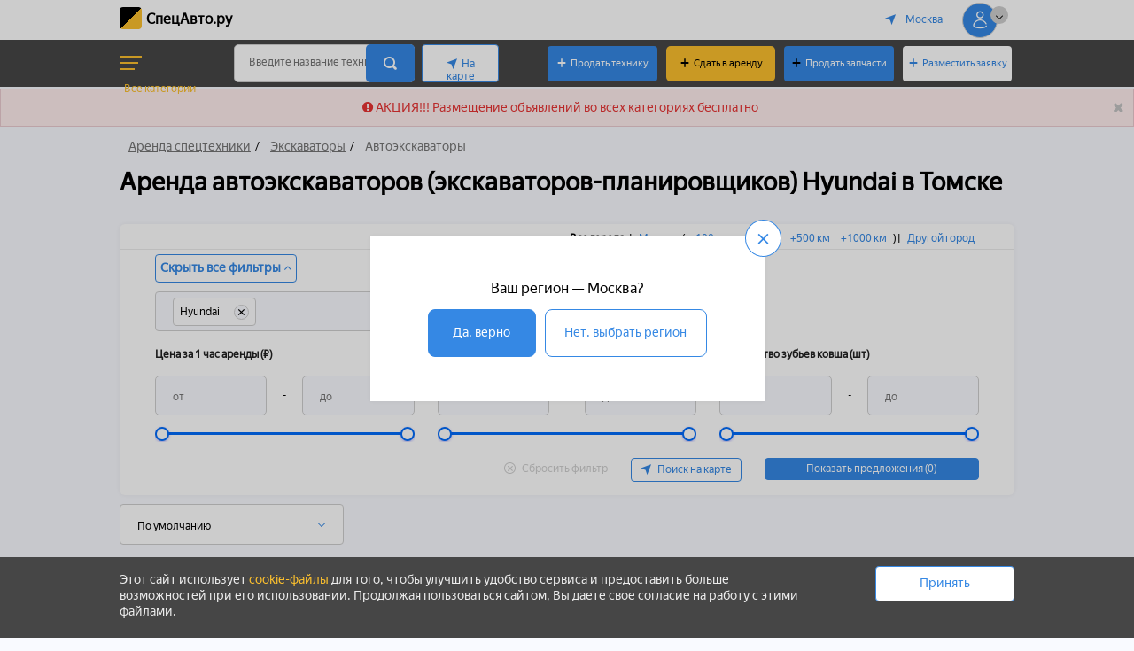

--- FILE ---
content_type: text/html; charset=UTF-8
request_url: https://specavto.ru/arenda/ekskavatory/avtoekskavatory/tomsk/marks/hyundai/
body_size: 41587
content:
<!DOCTYPE html>
<html xmlns="http://www.w3.org/1999/xhtml" xml:lang="ru" lang="ru">
<head>
	<meta charset="UTF-8" />
	<title>Аренда автоэкскаватора  Hyundaiв Томске. Цены на услуги экскаваторов-планировщиков.</title>
    <!-- Google Tag Manager -->

<!-- End Google Tag Manager -->	<meta http-equiv="X-UA-Compatible" content="IE=9" />
	<meta name="yandex-verification" content="81a5f33156775443" />
    <meta name="google-site-verification" content="YcrZYOhdq3rEBQh6Yum_TeDz28CaQNmwmpD4sjr4gtA" />
	<meta name="viewport" content="width=device-width, initial-scale=1">
    <meta http-equiv="Content-Type" content="text/html; charset=UTF-8">
	<!-- <meta name="theme-color" content="#3588e4"/> -->
	<meta name="format-detection" content="telephone=no"/>
    	<link rel="shortcut icon" href="/local/templates/savto/img/favicon.ico" type="image/x-icon" />
	<link rel="apple-touch-icon" sizes="180x180" href="/local/templates/savto/img/apple-touch-icon.png" />
	<link rel="icon" type="image/png" sizes="32x32" href="/local/templates/savto/img/favicon-32x32.png" />
	<link rel="icon" type="image/png" sizes="16x16" href="/local/templates/savto/img/favicon-16x16.png" />
	<link rel="manifest" href="/site.webmanifest" />

	<link rel="canonical" href="https://specavto.ru/arenda/ekskavatory/avtoekskavatory/tomsk/marks/hyundai/"/>

	<link rel="preload stylesheet" href="/local/templates/savto/css/fonts.min.css" as="style" />


            <meta http-equiv="Content-Type" content="text/html; charset=UTF-8" />
<meta name="keywords" content="Аренда автоэкскаватора. Арендовать автоэкскаватор. Услуги автоэкскаваторов. Стоимость аренды автоэкскаватора. Стоимость услуг автоэкскаваторов. Аренда автоэкскаватора цена. Услуги автоэкскаватора цена. Заказать автоэкскаватор." />
<meta name="description" content="4 объявления об аренде и услугах телескопических экскаваторов-планировщиков  Hyundaiв Томске. Цена за час/смену. Предложения от компаний и частных лиц. Отзывы и рейтинги. Выбирайте лучшие предложения от собственников на СпецАвто.ру." />
<script data-skip-moving="true">(function(w, d, n) {var cl = "bx-core";var ht = d.documentElement;var htc = ht ? ht.className : undefined;if (htc === undefined || htc.indexOf(cl) !== -1){return;}var ua = n.userAgent;if (/(iPad;)|(iPhone;)/i.test(ua)){cl += " bx-ios";}else if (/Windows/i.test(ua)){cl += ' bx-win';}else if (/Macintosh/i.test(ua)){cl += " bx-mac";}else if (/Linux/i.test(ua) && !/Android/i.test(ua)){cl += " bx-linux";}else if (/Android/i.test(ua)){cl += " bx-android";}cl += (/(ipad|iphone|android|mobile|touch)/i.test(ua) ? " bx-touch" : " bx-no-touch");cl += w.devicePixelRatio && w.devicePixelRatio >= 2? " bx-retina": " bx-no-retina";if (/AppleWebKit/.test(ua)){cl += " bx-chrome";}else if (/Opera/.test(ua)){cl += " bx-opera";}else if (/Firefox/.test(ua)){cl += " bx-firefox";}ht.className = htc ? htc + " " + cl : cl;})(window, document, navigator);</script>


<link href="/bitrix/css/main/font-awesome.min.css?175523752523748" type="text/css"  rel="stylesheet" />
<link href="/bitrix/js/ui/design-tokens/dist/ui.design-tokens.min.css?175523752823463" type="text/css"  rel="stylesheet" />
<link href="/bitrix/js/ui/fonts/opensans/ui.font.opensans.min.css?17552375272320" type="text/css"  rel="stylesheet" />
<link href="/bitrix/js/main/popup/dist/main.popup.bundle.min.css?175523752526589" type="text/css"  rel="stylesheet" />
<link href="/bitrix/cache/css/s1/savto/page_586705edcaacff8372bbc056b6febea4/page_586705edcaacff8372bbc056b6febea4_v1.css?176884694811875" type="text/css"  rel="stylesheet" />
<link href="/bitrix/cache/css/s1/savto/template_6bd55708fcd49b35b2e2a027a38b19e2/template_6bd55708fcd49b35b2e2a027a38b19e2_v1.css?1768846945396164" type="text/css"  data-template-style="true" rel="stylesheet" />







        
        
</head>
<body id="inner_page">
        
<noscript><div><img src="https://mc.yandex.ru/watch/86471119" style="position:absolute; left:-9999px;" alt="" /></div></noscript>
<!-- Begin Verbox {literal} -->

<!-- {/literal} End Verbox --><!-- Global site tag (gtag.js) - Google Analytics -->

<!-- Google Tag Manager (noscript) -->
<noscript><iframe src="https://www.googletagmanager.com/ns.html?id=GTM-NKHX674" height="0" width="0" style="display:none;visibility:hidden"></iframe></noscript>
<!-- End Google Tag Manager (noscript) -->    <div id="panel"></div>
            <div class="arrow-up site-arrow-up" style="display: block;">
        <span class="far fa fa-angle-up"></span>
        <span class="arrow-up-text">Наверх</span>
    </div>
        <header>
        <div class="top-header clear">
            <div class="content-wrapper clear">
                <div class="top-header__menu-cor">
                    <span></span>
                    <span></span>
                    <span></span>
                </div>
                <div class="top-header__logo">
                    <a class="top-header__logo-url" href="/" title="СпецАвто.ру">СпецАвто.ру</a>
                                    </div>
                <div class="top-header__menu">
                    <span id="ajax-input-city" class="region-select link-like icon-location-arrow" data-id="84">
	<!--'start_frame_cache_dRaF6k'-->Москва	<!--'end_frame_cache_dRaF6k'--></span>
<!--'start_frame_cache_4BH9qT'--><span id="location_id" data-id="0"></span>
<!--'end_frame_cache_4BH9qT'-->                    <div class="top-header__menu-close"><span class="fa fa-times"></span></div>
                    <div class="top-header__menu-mob-item clear">
                                                <div class="clr"></div>
                    </div>
                    
                    <div class="top-header__menu-but3">
                        <a class="add-z" href="/add-an-offer-trade/">Продать технику</a>
                    </div>
                    <div class="top-header__menu-but2">
                        <a class="add-advertising" href="/add-an-offer/">Сдать в аренду</a>
                    </div>
                    <div class="top-header__menu-but">
                        <a class="add-z add-z--b" href="/add-an-offer-spare/">Продать запчасти</a>
                    </div>
                    <div class="top-header__menu-but">
                        <a class="add-r" href="/add-a-request/">Разместить заявку</a>
                    </div>
                    <a class="logo" href="/" title="СпецАвто.ру">СпецАвто.ру</a>
                    <div class="copi">
                                            </div>
                </div>
                <span id="ajax-input-city" class="region-select link-like icon-location-arrow" data-id="84">
	<!--'start_frame_cache_t34Czg'-->Москва	<!--'end_frame_cache_t34Czg'--></span>
<!--'start_frame_cache_5G0H9x'--><span id="location_id" data-id="0"></span>
<!--'end_frame_cache_5G0H9x'-->                <div class="indicator i-cabinet hide-items">
                                        <div class="indicator-icon icon-cabinet">
                        <span class="indicator-value"></span>
                    </div>
                    <nav>
                        
                        <ul>
                            <li class="extra-item">
                                <a class="icon-eye" href="#" title="Просмотренное">Просмотренное</a>
                            </li>
                            <li class="extra-item">
                                <a class="icon-heart-o" href="#" title="Избранное">Избранное</a>
                            </li>
                        </ul>
                    </nav>
                </div>
                <div class="screen-cover"></div>
            </div>
        </div>
        <div class="bot-header">
            <div class="content-wrapper clear">
                <div class="search-panel second-block">
                                            <a href="#" class="cat-menu clear" id="catalogMenuBtnNew">
                            <div class="cat-menu-ico">
                                <span></span>
                                <span></span>
                                <span></span>
                            </div>
                            <div class="cat-menu-text">Все категории</div>
                        </a>
                                        <form action="/search/" method="GET" class="search-form search-field" id="search_6973f5e10b789">
    <input type="text" id="input_6973f5e10b789" class="input" name="q" value="" autocomplete="off" placeholder="Введите название техники, запчасти или OEM" />
    <button type="submit" class="search-button icon-search" value=""></button>
    <div id="popup_6973f5e10b789" class="search-menu-popup2"></div>
</form>
                                            <a href="/arenda/search-map/" class="button search-map-button icon-location-arrow">На карте</a>
                                                        </div>
                <div class="indicators last-block">
                    <a class="indicators-buy button button-blue" href="/add-an-offer-trade/">Продать технику</a>
                    <a class="add-advertising last-block" href="/add-an-offer/">Сдать в аренду</a>
                    <a class="add-spare-header button button-blue" href="/add-an-offer-spare/">Продать запчасти</a>
                    <a class="add-request-header button button-header-white" href="/add-a-request/">Разместить заявку</a>
                                    </div>
            </div>
                            <nav class="categories-select newMenuTopOut">
                    <div class="content-wrapper">
                        <div class="newMenuTop-wrapper">
    <ul class="cs-sections newMenuTop">
    	<li id="bx_1847241719_29" class=""><a href="/arenda/manipulyatory-evakuatory/"><span>Манипуляторы и эвакуаторы</span></a>
		<ul><span class="cs-section-title"></span>
		<li id="bx_1847241719_253" class="cs-item"><a href="/arenda/manipulyatory-evakuatory/manipulyatory/"><span>Манипуляторы</span></a></li>
		<li id="bx_1847241719_254" class="cs-item"><a href="/arenda/manipulyatory-evakuatory/evakuatory/"><span>Эвакуаторы</span></a></li>
		</ul>
	</li>
	<li id="bx_1847241719_17" class=""><a href="/arenda/avtovyshki-podemniki/"><span>Автовышки</span></a>
		<ul><span class="cs-section-title"></span>
		<li id="bx_1847241719_256" class="cs-item"><a href="/arenda/avtovyshki-podemniki/srednevysotnye/"><span>Автовышки</span></a></li>
		</ul>
	</li>
	<li id="bx_1847241719_122" class=""><a href="/arenda/kommunalnaya-tehnika/"><span>Коммунальная техника</span></a>
		<ul><span class="cs-section-title"></span>
		<li id="bx_1847241719_150" class="cs-item"><a href="/arenda/kommunalnaya-tehnika/musorovozy/"><span>Вывоз мусора </span></a></li>
		<li id="bx_1847241719_146" class="cs-item"><a href="/arenda/kommunalnaya-tehnika/polivomoechnaya-mashina/"><span>Техника для уборки и содержания дорог</span></a></li>
		<li id="bx_1847241719_149" class="cs-item"><a href="/arenda/kommunalnaya-tehnika/snegouborochnye-mashiny/"><span>Техника для уборки снега</span></a></li>
		<li id="bx_1847241719_275" class="cs-item"><a href="/arenda/kommunalnaya-tehnika/kanalopromyvochnye-mashiny/"><span>Каналопромывочные машины</span></a></li>
		<li id="bx_1847241719_959" class="cs-item"><a href="/arenda/kommunalnaya-tehnika/dezynfekcionnye-ustanovki/"><span>Дезинфекционные установки</span></a></li>
		<li id="bx_1847241719_960" class="cs-item"><a href="/arenda/kommunalnaya-tehnika/snegoplavilki/"><span>Снегоплавилки</span></a></li>
		<li id="bx_1847241719_1072" class="cs-item"><a href="/arenda/kommunalnaya-tehnika/snegouplotniteli-ratraki/"><span>Снегоуплотнители (Ратраки)</span></a></li>
		</ul>
	</li>
	<li id="bx_1847241719_1623" class=""><a href="/arenda/assenizatory-i-ilososy/"><span>Ассенизаторы, илососы, услуги откачки</span></a>
		<ul><span class="cs-section-title"></span>
		<li id="bx_1847241719_1624" class="cs-item"><a href="/arenda/assenizatory-i-ilososy/assenizator/"><span>Ассенизатор</span></a></li>
		<li id="bx_1847241719_1625" class="cs-item"><a href="/arenda/assenizatory-i-ilososy/ilosos/"><span>Илосос</span></a></li>
		</ul>
	</li>
	<li id="bx_1847241719_18" class=""><a href="/arenda/betononasosy/"><span>Бетоносмесительная техника</span></a>
		<ul><span class="cs-section-title"></span>
		<li id="bx_1847241719_248" class="cs-item"><a href="/arenda/betononasosy/avtobetononasosy/"><span>Автобетононасосы</span></a></li>
		<li id="bx_1847241719_249" class="cs-item"><a href="/arenda/betononasosy/avtobetonosmesiteli/"><span>Автобетоносмесители</span></a></li>
		<li id="bx_1847241719_21" class="cs-item"><a href="/arenda/betononasosy/betononasosy-rastvoronasosy/"><span>Бетононасосы и растворонасосы</span></a></li>
		<li id="bx_1847241719_20" class="cs-item"><a href="/arenda/betononasosy/stacionarnye/"><span>Бетоносмесительные установки</span></a></li>
		<li id="bx_1847241719_857" class="cs-item"><a href="/arenda/betononasosy/shtukaturnye-stantcii/"><span>Штукатурные станции</span></a></li>
		<li id="bx_1847241719_858" class="cs-item"><a href="/arenda/betononasosy/torkret-ustanovki/"><span>Торкрет-установки</span></a></li>
		<li id="bx_1847241719_859" class="cs-item"><a href="/arenda/betononasosy/betonorazdatochnye-strely/"><span>Бетонораздаточные стрелы</span></a></li>
		<li id="bx_1847241719_37" class="cs-item"><a href="/arenda/betononasosy/mobilnye-betonnye-zavody/"><span>Бетонные заводы</span></a></li>
		<li id="bx_1847241719_860" class="cs-item"><a href="/arenda/betononasosy/silosy/"><span>Силосы для цемента и сухих смесей</span></a></li>
		</ul>
	</li>
	<li id="bx_1847241719_14" class=""><a href="/arenda/krany/"><span>Строительные краны</span></a>
		<ul><span class="cs-section-title"></span>
		<li id="bx_1847241719_15" class="cs-item"><a href="/arenda/krany/avtokrany/"><span>Автокраны</span></a></li>
		<li id="bx_1847241719_223" class="cs-item"><a href="/arenda/krany/gusenichnye/"><span>Гусеничные краны</span></a></li>
		<li id="bx_1847241719_234" class="cs-item"><a href="/arenda/krany/samohodnye/"><span>Самоходные краны</span></a></li>
		<li id="bx_1847241719_16" class="cs-item"><a href="/arenda/krany/bashennye/"><span>Башенные краны</span></a></li>
		<li id="bx_1847241719_841" class="cs-item"><a href="/arenda/krany/mini-krany/"><span>Мини-краны</span></a></li>
		<li id="bx_1847241719_842" class="cs-item"><a href="/arenda/krany/kozlovye-krany/"><span>Козловые краны</span></a></li>
		<li id="bx_1847241719_843" class="cs-item"><a href="/arenda/krany/sudovye-krany/"><span>Судовые краны</span></a></li>
		<li id="bx_1847241719_844" class="cs-item"><a href="/arenda/krany/sistemy-remonta-mostov/"><span>Системы для ремонта мостов</span></a></li>
		<li id="bx_1847241719_845" class="cs-item"><a href="/arenda/krany/mostovye-krany/"><span>Мостовые краны</span></a></li>
		<li id="bx_1847241719_846" class="cs-item"><a href="/arenda/krany/stacionarnye-fasadnye-sistemy/"><span>Системы для обслуживания фасадов</span></a></li>
		<li id="bx_1847241719_847" class="cs-item"><a href="/arenda/krany/portalnye-krany/"><span>Консольные и портальные краны</span></a></li>
		</ul>
	</li>
	<li id="bx_1847241719_3" class=""><a href="/arenda/ekskavatory/"><span>Экскаваторы</span></a>
		<ul><span class="cs-section-title"></span>
		<li id="bx_1847241719_227" class="cs-item"><a href="/arenda/ekskavatory/gusenichnye/"><span>Гусеничные экскаваторы</span></a></li>
		<li id="bx_1847241719_5" class="cs-item"><a href="/arenda/ekskavatory/kolesnye/"><span>Колесные экскаваторы</span></a></li>
		<li id="bx_1847241719_6" class="cs-item"><a href="/arenda/ekskavatory/ekskavatory-pogruzchiki/"><span>Экскаваторы-погрузчики</span></a></li>
		<li id="bx_1847241719_328" class="cs-item"><a href="/arenda/ekskavatory/mini-ekskavatory/"><span>Мини-экскаваторы</span></a></li>
		<li id="bx_1847241719_4" class="cs-item"><a href="/arenda/ekskavatory/avtoekskavatory/"><span>Автоэкскаваторы</span></a></li>
		<li id="bx_1847241719_1263" class="cs-item"><a href="/arenda/ekskavatory/pricepnye-mini-ekskavatory/"><span>Прицепные и навесные мини-экскаваторы</span></a></li>
		<li id="bx_1847241719_13" class="cs-item"><a href="/arenda/ekskavatory/kanatnye/"><span>Канатные экскаваторы (драглайны)</span></a></li>
		<li id="bx_1847241719_848" class="cs-item"><a href="/arenda/ekskavatory/rotornye-ekskavatory/"><span>Роторные экскаваторы</span></a></li>
		<li id="bx_1847241719_11" class="cs-item"><a href="/arenda/ekskavatory/karernye/"><span>Карьерные и горные экскаваторы</span></a></li>
		<li id="bx_1847241719_849" class="cs-item"><a href="/arenda/ekskavatory/ekskavatory-dlya-demontazhnyh-rabot/"><span>Экскаваторы для демонтажных работ</span></a></li>
		<li id="bx_1847241719_851" class="cs-item"><a href="/arenda/ekskavatory/nestandartnye-ekskavatory/"><span>Нестандартные экскаваторы</span></a></li>
		</ul>
	</li>
	<li id="bx_1847241719_22" class=""><a href="/arenda/pogruzchiki/"><span>Погрузчики</span></a>
		<ul><span class="cs-section-title"></span>
		<li id="bx_1847241719_329" class="cs-item"><a href="/arenda/pogruzchiki/frontalnye/"><span>Фронтальные погрузчики</span></a></li>
		<li id="bx_1847241719_330" class="cs-item"><a href="/arenda/pogruzchiki/mini-pogruzchiki/"><span>Колесные мини-погрузчики</span></a></li>
		<li id="bx_1847241719_855" class="cs-item"><a href="/arenda/pogruzchiki/gusenichnye-mini-pogruzchiki/"><span>Гусеничные мини-погрузчики</span></a></li>
		<li id="bx_1847241719_24" class="cs-item"><a href="/arenda/pogruzchiki/teleskopicheskie/"><span>Телескопические погрузчики</span></a></li>
		<li id="bx_1847241719_23" class="cs-item"><a href="/arenda/pogruzchiki/vilochnye/"><span>Вилочные погрузчики</span></a></li>
		</ul>
	</li>
	<li id="bx_1847241719_1" class=""><a href="/arenda/buldozery/"><span>Бульдозеры</span></a>
		<ul><span class="cs-section-title"></span>
		<li id="bx_1847241719_317" class="cs-item"><a href="/arenda/buldozery/srednie/"><span>Бульдозеры</span></a></li>
		</ul>
	</li>
	<li id="bx_1847241719_30" class=""><a href="/arenda/katki/"><span>Катки</span></a>
		<ul><span class="cs-section-title"></span>
		<li id="bx_1847241719_241" class="cs-item"><a href="/arenda/katki/dvuhvalcovye/"><span>Двухвальцовые катки</span></a></li>
		<li id="bx_1847241719_239" class="cs-item"><a href="/arenda/katki/vibratsionnye-kombinirovannye/"><span>Комбинированные катки</span></a></li>
		<li id="bx_1847241719_240" class="cs-item"><a href="/arenda/katki/pnevmaticheskie/"><span>Пневмоколесные катки</span></a></li>
		<li id="bx_1847241719_238" class="cs-item"><a href="/arenda/katki/vibracionnye-dvuhvalcovye/"><span>Грунтовые катки</span></a></li>
		<li id="bx_1847241719_853" class="cs-item"><a href="/arenda/katki/kompaktory/"><span>Компакторы</span></a></li>
		</ul>
	</li>
	<li id="bx_1847241719_191" class=""><a href="/arenda/dorozhnaya-tehnika/"><span>Дорожно-строительная техника</span></a>
		<ul><span class="cs-section-title"></span>
		<li id="bx_1847241719_258" class="cs-item"><a href="/arenda/dorozhnaya-tehnika/asfaltoukladchik/"><span>Асфальтоукладчики</span></a></li>
		<li id="bx_1847241719_259" class="cs-item"><a href="/arenda/dorozhnaya-tehnika/dorozhnye-frezy/"><span>Дорожные фрезы и снятие асфальта</span></a></li>
		<li id="bx_1847241719_260" class="cs-item"><a href="/arenda/dorozhnaya-tehnika/avtogudronatory/"><span>Автогудронаторы</span></a></li>
		<li id="bx_1847241719_264" class="cs-item"><a href="/arenda/dorozhnaya-tehnika/zalivshchiki-shvov/"><span>Заливщики швов</span></a></li>
		<li id="bx_1847241719_869" class="cs-item"><a href="/arenda/dorozhnaya-tehnika/mashiny-dlya-yamochnogo-remonta-dorog/"><span>Ямочный ремонт дорог</span></a></li>
		<li id="bx_1847241719_870" class="cs-item"><a href="/arenda/dorozhnaya-tehnika/ushiriteli-obochin/"><span>Уширители обочин</span></a></li>
		<li id="bx_1847241719_262" class="cs-item"><a href="/arenda/dorozhnaya-tehnika/mashiny-dorozhnoy-razmetki/"><span>Нанесение дорожной разметки</span></a></li>
		<li id="bx_1847241719_263" class="cs-item"><a href="/arenda/dorozhnaya-tehnika/mashiny-dlya-ustanovki-barernyh-ograzhdeniy/"><span>Установка барьерных ограждений</span></a></li>
		<li id="bx_1847241719_261" class="cs-item"><a href="/arenda/dorozhnaya-tehnika/raspredeliteli-vyazhushchego/"><span>Распределители вяжущего</span></a></li>
		<li id="bx_1847241719_866" class="cs-item"><a href="/arenda/dorozhnaya-tehnika/shchebneraspredeliteli/"><span>Щебнераспределители</span></a></li>
		<li id="bx_1847241719_867" class="cs-item"><a href="/arenda/dorozhnaya-tehnika/bitumoshchebneraspredeliteli/"><span>Битумощебнераспределители</span></a></li>
		<li id="bx_1847241719_865" class="cs-item"><a href="/arenda/dorozhnaya-tehnika/kohery-dlya-litogo-asfalta/"><span>Кохеры для литого асфальта</span></a></li>
		<li id="bx_1847241719_863" class="cs-item"><a href="/arenda/dorozhnaya-tehnika/ukladchiki-slarri-sil/"><span>Укладчики сларри-сил</span></a></li>
		<li id="bx_1847241719_862" class="cs-item"><a href="/arenda/dorozhnaya-tehnika/betonoukladchiki/"><span>Бетоноукладчики</span></a></li>
		<li id="bx_1847241719_868" class="cs-item"><a href="/arenda/dorozhnaya-tehnika/bordyuroukladchiki/"><span>Установка бордюрного камня</span></a></li>
		<li id="bx_1847241719_265" class="cs-item"><a href="/arenda/dorozhnaya-tehnika/mashiny-dlya-ukladki-trotuarnoy-plitki/"><span>Машины для укладки тротуарной плитки</span></a></li>
		<li id="bx_1847241719_332" class="cs-item"><a href="/arenda/dorozhnaya-tehnika/stacionarnye-asfaltovye-zavody/"><span>Асфальтовые заводы</span></a></li>
		</ul>
	</li>
	<li id="bx_1847241719_207" class=""><a href="/arenda/avtogreydery/"><span>Автогрейдеры</span></a>
		<ul><span class="cs-section-title"></span>
		<li id="bx_1847241719_321" class="cs-item"><a href="/arenda/avtogreydery/srednie/"><span>Автогрейдеры</span></a></li>
		</ul>
	</li>
	<li id="bx_1847241719_229" class=""><a href="/arenda/stabilizatory-grunta-recikler/"><span>Скреперы и стабилизаторы грунта</span></a>
		<ul><span class="cs-section-title"></span>
		<li id="bx_1847241719_333" class="cs-item"><a href="/arenda/stabilizatory-grunta-recikler/stabilizatory-grunta/"><span>Стабилизаторы грунта (рециклеры)</span></a></li>
		<li id="bx_1847241719_237" class="cs-item"><a href="/arenda/stabilizatory-grunta-recikler/skrepery/"><span>Скреперы</span></a></li>
		</ul>
	</li>
	<li id="bx_1847241719_174" class=""><a href="/arenda/transheekopateli/"><span>Траншеекопатели и кабелеукладчики</span></a>
		<ul><span class="cs-section-title"></span>
		<li id="bx_1847241719_270" class="cs-item"><a href="/arenda/transheekopateli/transheekopatel/"><span>Траншеекопатели</span></a></li>
		<li id="bx_1847241719_271" class="cs-item"><a href="/arenda/transheekopateli/kabeleukladchik/"><span>Кабелеукладчики</span></a></li>
		</ul>
	</li>
	<li id="bx_1847241719_228" class=""><a href="/arenda/truboukladchiki/"><span>Трубоукладчики</span></a>
		<ul><span class="cs-section-title"></span>
		<li id="bx_1847241719_268" class="cs-item"><a href="/arenda/truboukladchiki/srednego-diametra/"><span>Трубоукладчики</span></a></li>
		</ul>
	</li>
	<li id="bx_1847241719_2" class=""><a href="/arenda/samosvaly-tonary/"><span>Самосвалы</span></a>
		<ul><span class="cs-section-title"></span>
		<li id="bx_1847241719_225" class="cs-item"><a href="/arenda/samosvaly-tonary/samosval/"><span>Самосвалы</span></a></li>
		<li id="bx_1847241719_235" class="cs-item"><a href="/arenda/samosvaly-tonary/samosvaly-s-sharnirno-sochlenennoy-ramoy/"><span>Самосвалы с шарнирно-сочлененной рамой</span></a></li>
		<li id="bx_1847241719_236" class="cs-item"><a href="/arenda/samosvaly-tonary/karernye-samosvaly/"><span>Карьерные самосвалы</span></a></li>
		<li id="bx_1847241719_331" class="cs-item"><a href="/arenda/samosvaly-tonary/dumper/"><span>Думперы</span></a></li>
		<li id="bx_1847241719_856" class="cs-item"><a href="/arenda/samosvaly-tonary/podzemnye-samosvaly/"><span>Подземные самосвалы</span></a></li>
		</ul>
	</li>
	<li id="bx_1847241719_872" class=""><a href="/arenda/gruzovye-avtomobili/"><span>Грузоперевозки</span></a>
		<ul><span class="cs-section-title"></span>
		<li id="bx_1847241719_1622" class="cs-item"><a href="/arenda/gruzovye-avtomobili/legkiy-kommercheskiy-transport/"><span>Легкий коммерческий транспорт</span></a></li>
		<li id="bx_1847241719_878" class="cs-item"><a href="/arenda/gruzovye-avtomobili/bortovye-gruzoviki/"><span>Бортовые</span></a></li>
		<li id="bx_1847241719_874" class="cs-item"><a href="/arenda/gruzovye-avtomobili/tentovannye-i-shtornye-gruzoviki/"><span>Тентованные и шторные</span></a></li>
		<li id="bx_1847241719_875" class="cs-item"><a href="/arenda/gruzovye-avtomobili/celnometallicheskie-gruzoviki/"><span>Фургоны</span></a></li>
		<li id="bx_1847241719_876" class="cs-item"><a href="/arenda/gruzovye-avtomobili/izotermicheskie-gruzoviki/"><span>Изотермические</span></a></li>
		<li id="bx_1847241719_877" class="cs-item"><a href="/arenda/gruzovye-avtomobili/refrizheratornye-gruzoviki/"><span>Рефрижераторные</span></a></li>
		<li id="bx_1847241719_880" class="cs-item"><a href="/arenda/gruzovye-avtomobili/gruzoviki-konteynerovozy/"><span>Контейнеровозы</span></a></li>
		<li id="bx_1847241719_1617" class="cs-item"><a href="/arenda/gruzovye-avtomobili/tral/"><span>Тралы</span></a></li>
		<li id="bx_1847241719_881" class="cs-item"><a href="/arenda/gruzovye-avtomobili/avtomobilnye-cisterny/"><span>Цистерны</span></a></li>
		<li id="bx_1847241719_882" class="cs-item"><a href="/arenda/gruzovye-avtomobili/benzovoznye-gruzoviki/"><span>Бензовозы</span></a></li>
		<li id="bx_1847241719_883" class="cs-item"><a href="/arenda/gruzovye-avtomobili/bitumovoznye-gruzoviki/"><span>Темные нефтепродукты</span></a></li>
		<li id="bx_1847241719_884" class="cs-item"><a href="/arenda/gruzovye-avtomobili/gazovoznye-gruzoviki/"><span>Газовозы</span></a></li>
		<li id="bx_1847241719_885" class="cs-item"><a href="/arenda/gruzovye-avtomobili/cementovoznye-gruzoviki/"><span>Цементовозы</span></a></li>
		<li id="bx_1847241719_891" class="cs-item"><a href="/arenda/gruzovye-avtomobili/mukovoznye-gruzoviki/"><span>Муковозы</span></a></li>
		<li id="bx_1847241719_890" class="cs-item"><a href="/arenda/gruzovye-avtomobili/zernovoznye-gruzoviki/"><span>Зерновозы</span></a></li>
		<li id="bx_1847241719_892" class="cs-item"><a href="/arenda/gruzovye-avtomobili/kormovoznye-gruzoviki/"><span>Кормовозы</span></a></li>
		<li id="bx_1847241719_887" class="cs-item"><a href="/arenda/gruzovye-avtomobili/lomovoznye-gruzoviki/"><span>Ломовозы</span></a></li>
		<li id="bx_1847241719_889" class="cs-item"><a href="/arenda/gruzovye-avtomobili/shchepovoznye-gruzoviki/"><span>Щеповозы</span></a></li>
		<li id="bx_1847241719_893" class="cs-item"><a href="/arenda/gruzovye-avtomobili/skotovoznye-gruzoviki/"><span>Скотовозы</span></a></li>
		<li id="bx_1847241719_895" class="cs-item"><a href="/arenda/gruzovye-avtomobili/konevoznye-gruzoviki/"><span>Коневозы</span></a></li>
		<li id="bx_1847241719_894" class="cs-item"><a href="/arenda/gruzovye-avtomobili/ptitsevoznye-gruzoviki/"><span>Птицевозы</span></a></li>
		<li id="bx_1847241719_888" class="cs-item"><a href="/arenda/gruzovye-avtomobili/lesovoznye-gruzoviki/"><span>Лесовозы</span></a></li>
		<li id="bx_1847241719_879" class="cs-item"><a href="/arenda/gruzovye-avtomobili/gruzoviki-avtovozy/"><span>Автовозы</span></a></li>
		<li id="bx_1847241719_886" class="cs-item"><a href="/arenda/gruzovye-avtomobili/steklovoznye-gruzoviki/"><span>Стекловозы</span></a></li>
		<li id="bx_1847241719_1620" class="cs-item"><a href="/arenda/gruzovye-avtomobili/panelevoz/"><span>Панелевозы</span></a></li>
		<li id="bx_1847241719_1621" class="cs-item"><a href="/arenda/gruzovye-avtomobili/sedelnye-tyagachi/"><span>Седельные тягачи</span></a></li>
		</ul>
	</li>
	<li id="bx_1847241719_1027" class=""><a href="/arenda/mashiny-spetsializirovannykh-sluzhb/"><span>Ритуальные, скорые, пожарные, инкассаторские</span></a>
		<ul><span class="cs-section-title"></span>
		<li id="bx_1847241719_1029" class="cs-item"><a href="/arenda/mashiny-spetsializirovannykh-sluzhb/avtomobili-skoroy-pomoshchi/"><span>Автомобили скорой помощи</span></a></li>
		<li id="bx_1847241719_1031" class="cs-item"><a href="/arenda/mashiny-spetsializirovannykh-sluzhb/pozharnye-mashiny/"><span>Пожарные машины</span></a></li>
		<li id="bx_1847241719_1033" class="cs-item"><a href="/arenda/mashiny-spetsializirovannykh-sluzhb/inkassatorskie-avtomobili/"><span>Инкассаторские автомобили</span></a></li>
		<li id="bx_1847241719_1034" class="cs-item"><a href="/arenda/mashiny-spetsializirovannykh-sluzhb/mashiny-ritualnyh-sluzhb/"><span>Машины ритуальных служб</span></a></li>
		</ul>
	</li>
	<li id="bx_1847241719_1035" class=""><a href="/arenda/uzkospecializirovannye-avtomobili/"><span>Спецтранспорт и автодома</span></a>
		<ul><span class="cs-section-title"></span>
		<li id="bx_1847241719_1044" class="cs-item"><a href="/arenda/uzkospecializirovannye-avtomobili/avtomobilnye-shinomontazhi/"><span>Мобильные шиномонтажи</span></a></li>
		<li id="bx_1847241719_1036" class="cs-item"><a href="/arenda/uzkospecializirovannye-avtomobili/avtolavki/"><span>Автолавки (торговые фургоны)</span></a></li>
		<li id="bx_1847241719_1045" class="cs-item"><a href="/arenda/uzkospecializirovannye-avtomobili/avtokluby/"><span>Автоклубы и библиобусы</span></a></li>
		<li id="bx_1847241719_1040" class="cs-item"><a href="/arenda/uzkospecializirovannye-avtomobili/transportno-bytovye-mashiny-tbm/"><span>Транспортно-бытовые машины (ТБМ) и Кунги</span></a></li>
		<li id="bx_1847241719_1042" class="cs-item"><a href="/arenda/uzkospecializirovannye-avtomobili/avtodoma/"><span>Автодома</span></a></li>
		<li id="bx_1847241719_1043" class="cs-item"><a href="/arenda/uzkospecializirovannye-avtomobili/peredvizhnye-telestancii/"><span>Автомобили для киноиндустрии</span></a></li>
		<li id="bx_1847241719_1037" class="cs-item"><a href="/arenda/uzkospecializirovannye-avtomobili/hlebovoznye-avtomobili/"><span>Хлебовозные автомобили</span></a></li>
		<li id="bx_1847241719_1038" class="cs-item"><a href="/arenda/uzkospecializirovannye-avtomobili/avtomobili-dlya-perevozki-butilirovannoy-vody/"><span>Перевозка бутилированной воды</span></a></li>
		<li id="bx_1847241719_1039" class="cs-item"><a href="/arenda/uzkospecializirovannye-avtomobili/peredvizhnye-laboratorii/"><span>Передвижные лаборатории</span></a></li>
		<li id="bx_1847241719_1047" class="cs-item"><a href="/arenda/uzkospecializirovannye-avtomobili/avtomobili-dlya-perevozki-radioaktivnyh-othodov/"><span>Перевозка опасных грузов</span></a></li>
		<li id="bx_1847241719_1048" class="cs-item"><a href="/arenda/uzkospecializirovannye-avtomobili/bronirovannye-avtomobili/"><span>Бронированные автомобили</span></a></li>
		</ul>
	</li>
	<li id="bx_1847241719_952" class=""><a href="/arenda/vakhtovki-i-avtobusy/"><span>Вахтовки и автобусы</span></a>
		<ul><span class="cs-section-title"></span>
		<li id="bx_1847241719_953" class="cs-item"><a href="/arenda/vakhtovki-i-avtobusy/vahtovki/"><span>Вахтовки</span></a></li>
		<li id="bx_1847241719_954" class="cs-item"><a href="/arenda/vakhtovki-i-avtobusy/avtobusy/"><span>Автобусы</span></a></li>
		<li id="bx_1847241719_955" class="cs-item"><a href="/arenda/vakhtovki-i-avtobusy/mikroavtobusy/"><span>Микроавтобусы</span></a></li>
		</ul>
	</li>
	<li id="bx_1847241719_231" class=""><a href="/arenda/skladskaya-tehnika/"><span>Складская техника</span></a>
		<ul><span class="cs-section-title"></span>
		<li id="bx_1847241719_300" class="cs-item"><a href="/arenda/skladskaya-tehnika/elektropogruzchiki/"><span>Электропогрузчики</span></a></li>
		<li id="bx_1847241719_297" class="cs-item"><a href="/arenda/skladskaya-tehnika/richtraki/"><span>Ричтраки</span></a></li>
		<li id="bx_1847241719_298" class="cs-item"><a href="/arenda/skladskaya-tehnika/shtabelery/"><span>Штабелеры</span></a></li>
		<li id="bx_1847241719_299" class="cs-item"><a href="/arenda/skladskaya-tehnika/transportirovshchiki-pallet/"><span>Транспортировщики паллет</span></a></li>
		<li id="bx_1847241719_301" class="cs-item"><a href="/arenda/skladskaya-tehnika/tyagachi/"><span>Складские тягачи</span></a></li>
		<li id="bx_1847241719_303" class="cs-item"><a href="/arenda/skladskaya-tehnika/gidravlicheskie-telezhki-rohli/"><span>Гидравлические тележки (рохли)</span></a></li>
		<li id="bx_1847241719_961" class="cs-item"><a href="/arenda/skladskaya-tehnika/podemnye-stoly-i-platformy/"><span>Подъемные столы и платформы</span></a></li>
		</ul>
	</li>
	<li id="bx_1847241719_230" class=""><a href="/arenda/perevalochnaya-tehnika/"><span>Перевалочная техника</span></a>
		<ul><span class="cs-section-title"></span>
		<li id="bx_1847241719_286" class="cs-item"><a href="/arenda/perevalochnaya-tehnika/peregruzhateli-kolesnye/"><span>Перегружатели колесные</span></a></li>
		<li id="bx_1847241719_287" class="cs-item"><a href="/arenda/perevalochnaya-tehnika/peregruzhateli-gusenichnye/"><span>Перегружатели гусеничные</span></a></li>
		<li id="bx_1847241719_289" class="cs-item"><a href="/arenda/perevalochnaya-tehnika/richstakery/"><span>Ричстакеры</span></a></li>
		</ul>
	</li>
	<li id="bx_1847241719_62" class=""><a href="/arenda/selskohozyaystvennaya-tehnika/"><span>Сельскохозяйственная техника</span></a>
		<ul><span class="cs-section-title"></span>
		<li id="bx_1847241719_79" class="cs-item"><a href="/arenda/selskohozyaystvennaya-tehnika/traktory/"><span>Тракторы</span></a></li>
		<li id="bx_1847241719_100" class="cs-item"><a href="/arenda/selskohozyaystvennaya-tehnika/kombayny/"><span>Зерноуборочные комбайны</span></a></li>
		<li id="bx_1847241719_282" class="cs-item"><a href="/arenda/selskohozyaystvennaya-tehnika/kormouborochnye-kombayny/"><span>Кормоуборочные комбайны</span></a></li>
		<li id="bx_1847241719_963" class="cs-item"><a href="/arenda/selskohozyaystvennaya-tehnika/vspashka/"><span>Обработка почвы</span></a></li>
		<li id="bx_1847241719_106" class="cs-item"><a href="/arenda/selskohozyaystvennaya-tehnika/posevnaya-tehnika/"><span>Посевная техника</span></a></li>
		<li id="bx_1847241719_119" class="cs-item"><a href="/arenda/selskohozyaystvennaya-tehnika/opryskivateli/"><span>Опрыскиватели и обработка культур</span></a></li>
		<li id="bx_1847241719_117" class="cs-item"><a href="/arenda/selskohozyaystvennaya-tehnika/mashiny-dlya-vneseniya-udobreniy/"><span>Внесение удобрений</span></a></li>
		<li id="bx_1847241719_284" class="cs-item"><a href="/arenda/selskohozyaystvennaya-tehnika/press-podborshchiki/"><span>Пресс-подборщики</span></a></li>
		<li id="bx_1847241719_968" class="cs-item"><a href="/arenda/selskohozyaystvennaya-tehnika/obmotchiki/"><span>Обмотчики рулонов</span></a></li>
		<li id="bx_1847241719_283" class="cs-item"><a href="/arenda/selskohozyaystvennaya-tehnika/kosilki-plyushchilki/"><span>Покос травы</span></a></li>
		<li id="bx_1847241719_970" class="cs-item"><a href="/arenda/selskohozyaystvennaya-tehnika/pricepy-i-polupricepy/"><span>Перевозка грузов трактором</span></a></li>
		</ul>
	</li>
	<li id="bx_1847241719_151" class=""><a href="/arenda/lesotehnika/"><span>Лесозаготовительная техника</span></a>
		<ul><span class="cs-section-title"></span>
		<li id="bx_1847241719_153" class="cs-item"><a href="/arenda/lesotehnika/valochno-paketiruyushchaya-tehnika/"><span>Валочно-пакетирующая техника</span></a></li>
		<li id="bx_1847241719_162" class="cs-item"><a href="/arenda/lesotehnika/harvestery/"><span>Харвестеры колесные</span></a></li>
		<li id="bx_1847241719_280" class="cs-item"><a href="/arenda/lesotehnika/harvestery-gusenichnye/"><span>Харвестеры гусеничные</span></a></li>
		<li id="bx_1847241719_158" class="cs-item"><a href="/arenda/lesotehnika/skiddery/"><span>Скиддеры</span></a></li>
		<li id="bx_1847241719_156" class="cs-item"><a href="/arenda/lesotehnika/forvardery/"><span>Форвардеры</span></a></li>
		<li id="bx_1847241719_155" class="cs-item"><a href="/arenda/lesotehnika/suchkoreznye-mashiny/"><span>Сучкорезные машины</span></a></li>
		</ul>
	</li>
	<li id="bx_1847241719_971" class=""><a href="/arenda/sadovo-parkovaya-tekhnika/"><span>Садово-парковая техника</span></a>
		<ul><span class="cs-section-title"></span>
		<li id="bx_1847241719_1628" class="cs-item"><a href="/arenda/sadovo-parkovaya-tekhnika/minitraktory/"><span>Минитракторы</span></a></li>
		<li id="bx_1847241719_983" class="cs-item"><a href="/arenda/sadovo-parkovaya-tekhnika/motobloki-i-kultivatory/"><span>Мотоблоки и культиваторы</span></a></li>
		<li id="bx_1847241719_980" class="cs-item"><a href="/arenda/sadovo-parkovaya-tekhnika/gazonokosilki-i-motokosy/"><span>Газонокосилки и мотокосы</span></a></li>
		<li id="bx_1847241719_972" class="cs-item"><a href="/arenda/sadovo-parkovaya-tekhnika/mashiny-dlya-peresadki-derevev/"><span>Машины для пересадки деревьев</span></a></li>
		<li id="bx_1847241719_976" class="cs-item"><a href="/arenda/sadovo-parkovaya-tekhnika/mulchery/"><span>Мульчеры</span></a></li>
		<li id="bx_1847241719_977" class="cs-item"><a href="/arenda/sadovo-parkovaya-tekhnika/izmelchiteli-vetok/"><span>Измельчители веток</span></a></li>
		<li id="bx_1847241719_975" class="cs-item"><a href="/arenda/sadovo-parkovaya-tekhnika/izmelchiteli-pney/"><span>Измельчители пней</span></a></li>
		<li id="bx_1847241719_974" class="cs-item"><a href="/arenda/sadovo-parkovaya-tekhnika/korchevateli/"><span>Корчевание пней</span></a></li>
		<li id="bx_1847241719_978" class="cs-item"><a href="/arenda/sadovo-parkovaya-tekhnika/drovokoly/"><span>Дровоколы</span></a></li>
		<li id="bx_1847241719_979" class="cs-item"><a href="/arenda/sadovo-parkovaya-tekhnika/gruntorezy/"><span>Грунторезы</span></a></li>
		<li id="bx_1847241719_981" class="cs-item"><a href="/arenda/sadovo-parkovaya-tekhnika/vozdukhoduvnye-ustroystva-i-pylesosy/"><span>Воздуходувные устройства и пылесосы</span></a></li>
		<li id="bx_1847241719_973" class="cs-item"><a href="/arenda/sadovo-parkovaya-tekhnika/kustorezy/"><span>Кусторезы, высоторезы, сучкорезы</span></a></li>
		<li id="bx_1847241719_982" class="cs-item"><a href="/arenda/sadovo-parkovaya-tekhnika/benzo-i-elektropily/"><span>Бензо и электропилы</span></a></li>
		</ul>
	</li>
	<li id="bx_1847241719_169" class=""><a href="/arenda/burovye-ustanovki/"><span>Буровые установки</span></a>
		<ul><span class="cs-section-title"></span>
		<li id="bx_1847241719_215" class="cs-item"><a href="/arenda/burovye-ustanovki/borovye-ustanovki/"><span>Буровые установки</span></a></li>
		<li id="bx_1847241719_251" class="cs-item"><a href="/arenda/burovye-ustanovki/mobilnye-burovye-ustanovki/"><span>Мобильные буровые установки (ямобуры)</span></a></li>
		<li id="bx_1847241719_252" class="cs-item"><a href="/arenda/burovye-ustanovki/ustanovki-gnb/"><span>Установки ГНБ</span></a></li>
		<li id="bx_1847241719_861" class="cs-item"><a href="/arenda/burovye-ustanovki/ustanovki-dlya-zavinchivaniya-svay/"><span>Установки для завинчивания свай</span></a></li>
		</ul>
	</li>
	<li id="bx_1847241719_175" class=""><a href="/arenda/gidrooborudovanie/"><span>Вибропогружатели и сваебои</span></a>
		<ul><span class="cs-section-title"></span>
		<li id="bx_1847241719_956" class="cs-item"><a href="/arenda/gidrooborudovanie/vibropogruzhateli/"><span>Вибропогружатели</span></a></li>
		<li id="bx_1847241719_957" class="cs-item"><a href="/arenda/gidrooborudovanie/svaeboi/"><span>Сваебои</span></a></li>
		<li id="bx_1847241719_958" class="cs-item"><a href="/arenda/gidrooborudovanie/svaevdavlivayushchie-mashiny/"><span>Сваевдавливающие машины</span></a></li>
		</ul>
	</li>
	<li id="bx_1847241719_233" class=""><a href="/arenda/tehnika-dlya-karerov/"><span>Техника для карьеров</span></a>
		<ul><span class="cs-section-title"></span>
		<li id="bx_1847241719_308" class="cs-item"><a href="/arenda/tehnika-dlya-karerov/mobilnye-drobilki/"><span>Дробилки</span></a></li>
		<li id="bx_1847241719_311" class="cs-item"><a href="/arenda/tehnika-dlya-karerov/grohoty/"><span>Грохоты</span></a></li>
		<li id="bx_1847241719_312" class="cs-item"><a href="/arenda/tehnika-dlya-karerov/melnicy/"><span>Мельницы</span></a></li>
		<li id="bx_1847241719_1021" class="cs-item"><a href="/arenda/tehnika-dlya-karerov/lentochnye-konveyery/"><span>Конвейеры и питатели</span></a></li>
		<li id="bx_1847241719_314" class="cs-item"><a href="/arenda/tehnika-dlya-karerov/promyvochnoe-oborudovanie/"><span>Промывочное оборудование</span></a></li>
		<li id="bx_1847241719_309" class="cs-item"><a href="/arenda/tehnika-dlya-karerov/zemsnaryady/"><span>Земснаряды</span></a></li>
		<li id="bx_1847241719_1024" class="cs-item"><a href="/arenda/tehnika-dlya-karerov/frezernye-kombayny/"><span>Фрезерные комбайны</span></a></li>
		<li id="bx_1847241719_310" class="cs-item"><a href="/arenda/tehnika-dlya-karerov/gornyy-kombayn/"><span>Горные комбайны</span></a></li>
		<li id="bx_1847241719_1022" class="cs-item"><a href="/arenda/tehnika-dlya-karerov/otvaloobrazovateli/"><span>Отвалообразователи</span></a></li>
		<li id="bx_1847241719_1023" class="cs-item"><a href="/arenda/tehnika-dlya-karerov/flotacionnye-mashiny/"><span>Флотационные машины</span></a></li>
		</ul>
	</li>
	<li id="bx_1847241719_1025" class=""><a href="/arenda/vspomogatelnaya-gorno-shakhtnaya-tekhnika/"><span>Техника для горно-шахтных работ</span></a>
		<ul><span class="cs-section-title"></span>
		<li id="bx_1847241719_1894" class="cs-item"><a href="/arenda/vspomogatelnaya-gorno-shakhtnaya-tekhnika/oborudovanie-shakhtnogo-podema/"><span>Оборудование шахтного подъема</span></a></li>
		<li id="bx_1847241719_1892" class="cs-item"><a href="/arenda/vspomogatelnaya-gorno-shakhtnaya-tekhnika/pogruzochno-dostavochnye-mashiny/"><span>Погрузочно-доставочные машины</span></a></li>
		<li id="bx_1847241719_1895" class="cs-item"><a href="/arenda/vspomogatelnaya-gorno-shakhtnaya-tekhnika/prochie-shakhtnye-mashiny-i-oborudovanie/"><span>Прочие шахтные машины и оборудование</span></a></li>
		<li id="bx_1847241719_1893" class="cs-item"><a href="/arenda/vspomogatelnaya-gorno-shakhtnaya-tekhnika/shakhtnyy-transport/"><span>Шахтный транспорт</span></a></li>
		</ul>
	</li>
	<li id="bx_1847241719_1026" class=""><a href="/arenda/prokhodcheskie-kombayny-i-shchity/"><span>Проходческие комбайны и щиты</span></a>
		<ul><span class="cs-section-title"></span>
		<li id="bx_1847241719_1917" class="cs-item"><a href="/arenda/prokhodcheskie-kombayny-i-shchity/prokhodcheskie-kombayny-i-shchity-/"><span>Проходческие комбайны и щиты</span></a></li>
		</ul>
	</li>
	<li id="bx_1847241719_7" class=""><a href="/arenda/soputstvuyushchaya-stroitelnaya-tehnika/"><span>Сопутствующая строительная техника</span></a>
		<ul><span class="cs-section-title"></span>
		<li id="bx_1847241719_327" class="cs-item"><a href="/arenda/soputstvuyushchaya-stroitelnaya-tehnika/generatory/"><span>Генераторы</span></a></li>
		<li id="bx_1847241719_46" class="cs-item"><a href="/arenda/soputstvuyushchaya-stroitelnaya-tehnika/kompressory/"><span>Компрессоры</span></a></li>
		<li id="bx_1847241719_988" class="cs-item"><a href="/arenda/soputstvuyushchaya-stroitelnaya-tehnika/invertornye-svarochnye-apparaty/"><span>Электрические сварочные аппараты</span></a></li>
		<li id="bx_1847241719_1073" class="cs-item"><a href="/arenda/soputstvuyushchaya-stroitelnaya-tehnika/betonomeshalki/"><span>Бетономешалки</span></a></li>
		<li id="bx_1847241719_41" class="cs-item"><a href="/arenda/soputstvuyushchaya-stroitelnaya-tehnika/trambovki/"><span>Вибротрамбовки</span></a></li>
		<li id="bx_1847241719_38" class="cs-item"><a href="/arenda/soputstvuyushchaya-stroitelnaya-tehnika/vibroplity/"><span>Виброплиты</span></a></li>
		<li id="bx_1847241719_43" class="cs-item"><a href="/arenda/soputstvuyushchaya-stroitelnaya-tehnika/vibroreyki/"><span>Виброрейки</span></a></li>
		<li id="bx_1847241719_45" class="cs-item"><a href="/arenda/soputstvuyushchaya-stroitelnaya-tehnika/zatirochnye-mashiny/"><span>Затирочные машины</span></a></li>
		<li id="bx_1847241719_1074" class="cs-item"><a href="/arenda/soputstvuyushchaya-stroitelnaya-tehnika/narezchiki-shvov/"><span>Нарезчики швов</span></a></li>
		<li id="bx_1847241719_1075" class="cs-item"><a href="/arenda/soputstvuyushchaya-stroitelnaya-tehnika/vibratory-dlya-betona/"><span>Вибраторы для бетона</span></a></li>
		<li id="bx_1847241719_128" class="cs-item"><a href="/arenda/soputstvuyushchaya-stroitelnaya-tehnika/motobury/"><span>Мотобуры</span></a></li>
		<li id="bx_1847241719_242" class="cs-item"><a href="/arenda/soputstvuyushchaya-stroitelnaya-tehnika/ruchnye-katki/"><span>Ручные катки</span></a></li>
		<li id="bx_1847241719_292" class="cs-item"><a href="/arenda/soputstvuyushchaya-stroitelnaya-tehnika/machtovye-podemniki/"><span>Подъемники</span></a></li>
		<li id="bx_1847241719_294" class="cs-item"><a href="/arenda/soputstvuyushchaya-stroitelnaya-tehnika/stroitelnye-lyulki/"><span>Строительные люльки</span></a></li>
		<li id="bx_1847241719_1006" class="cs-item"><a href="/arenda/soputstvuyushchaya-stroitelnaya-tehnika/kernootborniki/"><span>Керноотборники</span></a></li>
		<li id="bx_1847241719_1007" class="cs-item"><a href="/arenda/soputstvuyushchaya-stroitelnaya-tehnika/ustanovki-almaznogo-bureniya/"><span>Установки алмазного бурения и сверления</span></a></li>
		<li id="bx_1847241719_1009" class="cs-item"><a href="/arenda/soputstvuyushchaya-stroitelnaya-tehnika/frezerovalnye-mashiny/"><span>Фрезеровальные машины</span></a></li>
		<li id="bx_1847241719_1010" class="cs-item"><a href="/arenda/soputstvuyushchaya-stroitelnaya-tehnika/otboynye-molotki/"><span>Отбойные молотки</span></a></li>
		<li id="bx_1847241719_1011" class="cs-item"><a href="/arenda/soputstvuyushchaya-stroitelnaya-tehnika/teplovye-pushki/"><span>Тепловые пушки</span></a></li>
		<li id="bx_1847241719_1012" class="cs-item"><a href="/arenda/soputstvuyushchaya-stroitelnaya-tehnika/parogeneratory/"><span>Парогенераторы</span></a></li>
		<li id="bx_1847241719_1013" class="cs-item"><a href="/arenda/soputstvuyushchaya-stroitelnaya-tehnika/peskostruynoe-oborudovanie/"><span>Пескоструйное оборудование</span></a></li>
		<li id="bx_1847241719_1014" class="cs-item"><a href="/arenda/soputstvuyushchaya-stroitelnaya-tehnika/osvetitelnye-machty/"><span>Осветительные мачты</span></a></li>
		<li id="bx_1847241719_1015" class="cs-item"><a href="/arenda/soputstvuyushchaya-stroitelnaya-tehnika/vyshki-tury/"><span>Вышки-туры и подмости строительные</span></a></li>
		<li id="bx_1847241719_295" class="cs-item"><a href="/arenda/soputstvuyushchaya-stroitelnaya-tehnika/opalubki/"><span>Опалубка</span></a></li>
		<li id="bx_1847241719_1018" class="cs-item"><a href="/arenda/soputstvuyushchaya-stroitelnaya-tehnika/stroitelnye-lesa/"><span>Строительные леса</span></a></li>
		<li id="bx_1847241719_1019" class="cs-item"><a href="/arenda/soputstvuyushchaya-stroitelnaya-tehnika/musorosbrosy/"><span>Мусоросбросы</span></a></li>
		</ul>
	</li>
	<li id="bx_1847241719_1020" class=""><a href="/arenda/bytovki/"><span>Бытовки</span></a>
		<ul><span class="cs-section-title"></span>
		<li id="bx_1847241719_1918" class="cs-item"><a href="/arenda/bytovki/bytovki-/"><span>Бытовки</span></a></li>
		</ul>
	</li>
	<li id="bx_1847241719_926" class=""><a href="/arenda/smennye-kuzova/"><span>Контейнеры и сменные кузова</span></a>
		<ul><span class="cs-section-title"></span>
		<li id="bx_1847241719_928" class="cs-item"><a href="/arenda/smennye-kuzova/izotermicheskie-i-refrizheratornye-kuzova/"><span>Контейнеры</span></a></li>
		<li id="bx_1847241719_929" class="cs-item"><a href="/arenda/smennye-kuzova/konteynery-dlya-multilifta/"><span>Контейнеры для мультилифта</span></a></li>
		<li id="bx_1847241719_932" class="cs-item"><a href="/arenda/smennye-kuzova/tank-konteynery/"><span>Танк-контейнеры (контейнеры-цистерны)</span></a></li>
		<li id="bx_1847241719_933" class="cs-item"><a href="/arenda/smennye-kuzova/tentovannye-i-shtornye-kuzova/"><span>Сменные кузова БДФ/BDF</span></a></li>
		</ul>
	</li>
	<li id="bx_1847241719_1050" class=""><a href="/arenda/mikrotekhnika/"><span>Микротехника</span></a>
		<ul><span class="cs-section-title"></span>
		<li id="bx_1847241719_1919" class="cs-item"><a href="/arenda/mikrotekhnika/mikrotekhnika-/"><span>Микротехника</span></a></li>
		</ul>
	</li>
	<li id="bx_1847241719_984" class=""><a href="/arenda/izmelchiteli-otkhodov/"><span>Измельчители отходов</span></a>
		<ul><span class="cs-section-title"></span>
		<li id="bx_1847241719_1920" class="cs-item"><a href="/arenda/izmelchiteli-otkhodov/izmelchiteli-otkhodov-/"><span>Измельчители отходов</span></a></li>
		</ul>
	</li>
	<li id="bx_1847241719_232" class=""><a href="/arenda/vezdehody/"><span>Вездеходы</span></a>
		<ul><span class="cs-section-title"></span>
		<li id="bx_1847241719_304" class="cs-item"><a href="/arenda/vezdehody/kolesnye/"><span>Колесные вездеходы</span></a></li>
		<li id="bx_1847241719_305" class="cs-item"><a href="/arenda/vezdehody/gusenichnye/"><span>Гусеничные вездеходы</span></a></li>
		<li id="bx_1847241719_306" class="cs-item"><a href="/arenda/vezdehody/na-vozdushnoy-podushke/"><span>Вездеходы на воздушной подушке</span></a></li>
		<li id="bx_1847241719_307" class="cs-item"><a href="/arenda/vezdehody/shneko-rotornye/"><span>Шнекороторные вездеходы</span></a></li>
		</ul>
	</li>
	<li id="bx_1847241719_1077" class=""><a href="/arenda/vodnye-platformy-i-amfibii/"><span>Водные платформы и амфибии</span></a>
		<ul><span class="cs-section-title"></span>
		<li id="bx_1847241719_850" class="cs-item"><a href="/arenda/vodnye-platformy-i-amfibii/ekskavatory-amfibii/"><span>Экскаваторы-амфибии</span></a></li>
		<li id="bx_1847241719_1066" class="cs-item"><a href="/arenda/vodnye-platformy-i-amfibii/samosvaly-amfibii/"><span>Самосвалы-амфибии</span></a></li>
		<li id="bx_1847241719_1064" class="cs-item"><a href="/arenda/vodnye-platformy-i-amfibii/krany-amfibii/"><span>Краны-амфибии</span></a></li>
		<li id="bx_1847241719_1079" class="cs-item"><a href="/arenda/vodnye-platformy-i-amfibii/vodnye-platformy/"><span>Водные платформы и Понтонные шасси</span></a></li>
		</ul>
	</li>
	<li id="bx_1847241719_224" class=""><a href="/arenda/specializirovannye-perevozki/"><span>Полуприцепы и прицепы</span></a>
		<ul><span class="cs-section-title"></span>
		<li id="bx_1847241719_897" class="cs-item"><a href="/arenda/specializirovannye-perevozki/tentovannye-i-shtornye/"><span>Тентованные и шторные</span></a></li>
		<li id="bx_1847241719_898" class="cs-item"><a href="/arenda/specializirovannye-perevozki/celnometallicheskie/"><span>Цельнометаллические</span></a></li>
		<li id="bx_1847241719_900" class="cs-item"><a href="/arenda/specializirovannye-perevozki/refrizheratornye/"><span>Рефрижераторные</span></a></li>
		<li id="bx_1847241719_901" class="cs-item"><a href="/arenda/specializirovannye-perevozki/borty/"><span>Борты</span></a></li>
		<li id="bx_1847241719_902" class="cs-item"><a href="/arenda/specializirovannye-perevozki/samosvalnye/"><span>Самосвальные</span></a></li>
		<li id="bx_1847241719_166" class="cs-item"><a href="/arenda/specializirovannye-perevozki/traly/"><span>Низкорамные тралы</span></a></li>
		<li id="bx_1847241719_903" class="cs-item"><a href="/arenda/specializirovannye-perevozki/avtovozy/"><span>Автовозы</span></a></li>
		<li id="bx_1847241719_904" class="cs-item"><a href="/arenda/specializirovannye-perevozki/konteynerovozy/"><span>Контейнеровозы</span></a></li>
		<li id="bx_1847241719_905" class="cs-item"><a href="/arenda/specializirovannye-perevozki/cisterny/"><span>Цистерны</span></a></li>
		<li id="bx_1847241719_906" class="cs-item"><a href="/arenda/specializirovannye-perevozki/benzovozy/"><span>Бензовозы</span></a></li>
		<li id="bx_1847241719_907" class="cs-item"><a href="/arenda/specializirovannye-perevozki/bitumovozy/"><span>Битумовозы</span></a></li>
		<li id="bx_1847241719_908" class="cs-item"><a href="/arenda/specializirovannye-perevozki/gazovozy/"><span>Газовозы</span></a></li>
		<li id="bx_1847241719_909" class="cs-item"><a href="/arenda/specializirovannye-perevozki/cementovozy/"><span>Цементовозы</span></a></li>
		<li id="bx_1847241719_910" class="cs-item"><a href="/arenda/specializirovannye-perevozki/trubovozy/"><span>Трубовозы</span></a></li>
		<li id="bx_1847241719_911" class="cs-item"><a href="/arenda/specializirovannye-perevozki/steklovozy/"><span>Стекловозы</span></a></li>
		<li id="bx_1847241719_912" class="cs-item"><a href="/arenda/specializirovannye-perevozki/panelevozy/"><span>Панелевозы</span></a></li>
		<li id="bx_1847241719_913" class="cs-item"><a href="/arenda/specializirovannye-perevozki/lomovozy/"><span>Ломовозы</span></a></li>
		<li id="bx_1847241719_914" class="cs-item"><a href="/arenda/specializirovannye-perevozki/balkovozy/"><span>Балковозы</span></a></li>
		<li id="bx_1847241719_915" class="cs-item"><a href="/arenda/specializirovannye-perevozki/oporovozy/"><span>Опоровозы</span></a></li>
		<li id="bx_1847241719_916" class="cs-item"><a href="/arenda/specializirovannye-perevozki/skotovozy/"><span>Скотовозы</span></a></li>
		<li id="bx_1847241719_917" class="cs-item"><a href="/arenda/specializirovannye-perevozki/mukovozy/"><span>Муковозы</span></a></li>
		<li id="bx_1847241719_918" class="cs-item"><a href="/arenda/specializirovannye-perevozki/shchepovozy/"><span>Щеповозы</span></a></li>
		<li id="bx_1847241719_919" class="cs-item"><a href="/arenda/specializirovannye-perevozki/kormovozy/"><span>Кормовозы</span></a></li>
		<li id="bx_1847241719_920" class="cs-item"><a href="/arenda/specializirovannye-perevozki/konevozy/"><span>Коневозы</span></a></li>
		<li id="bx_1847241719_921" class="cs-item"><a href="/arenda/specializirovannye-perevozki/zernovozy/"><span>Зерновозы</span></a></li>
		<li id="bx_1847241719_922" class="cs-item"><a href="/arenda/specializirovannye-perevozki/lesovozy/"><span>Лесовозы</span></a></li>
		<li id="bx_1847241719_924" class="cs-item"><a href="/arenda/specializirovannye-perevozki/kungi/"><span>Прицепы кунги</span></a></li>
		</ul>
	</li>
	<li id="bx_1847241719_934" class=""><a href="/arenda/pritsepy-dlya-legkovyh-avtomobiley/"><span>Прицепы для легковых автомобилей</span></a>
		<ul><span class="cs-section-title"></span>
		<li id="bx_1847241719_944" class="cs-item"><a href="/arenda/pritsepy-dlya-legkovyh-avtomobiley/pricepy-avtodoma/"><span>Прицепы автодома (кемперы)</span></a></li>
		<li id="bx_1847241719_943" class="cs-item"><a href="/arenda/pritsepy-dlya-legkovyh-avtomobiley/pricepy-konevozy/"><span>Прицепы коневозы</span></a></li>
		<li id="bx_1847241719_942" class="cs-item"><a href="/arenda/pritsepy-dlya-legkovyh-avtomobiley/torgodse-pritcep/"><span>Торговые прицепы (фудтраки)</span></a></li>
		<li id="bx_1847241719_936" class="cs-item"><a href="/arenda/pritsepy-dlya-legkovyh-avtomobiley/tentovannye-pricepy/"><span>Бортовые и тентованные прицепы</span></a></li>
		<li id="bx_1847241719_937" class="cs-item"><a href="/arenda/pritsepy-dlya-legkovyh-avtomobiley/pricepy-s-kryshkami-i-stalkery/"><span>Прицепы с крышками и сталкеры</span></a></li>
		<li id="bx_1847241719_938" class="cs-item"><a href="/arenda/pritsepy-dlya-legkovyh-avtomobiley/pricepy-avtovozy/"><span>Прицепы автовозы</span></a></li>
		<li id="bx_1847241719_939" class="cs-item"><a href="/arenda/pritsepy-dlya-legkovyh-avtomobiley/pricepy-dlya-perevozki-snegohoda/"><span>Прицепы для перевозки снегохода</span></a></li>
		<li id="bx_1847241719_940" class="cs-item"><a href="/arenda/pritsepy-dlya-legkovyh-avtomobiley/pricepy-dlya-perevozki-mototehniki/"><span>Прицепы для перевозки мототехники</span></a></li>
		<li id="bx_1847241719_941" class="cs-item"><a href="/arenda/pritsepy-dlya-legkovyh-avtomobiley/lodochnye-pricepy/"><span>Лодочные прицепы</span></a></li>
		</ul>
	</li>
	<li id="bx_1847241719_1655" class=""><a href="/arenda/stroitelnye-materialy/"><span>Доставка бетона и сыпучих материалов</span></a>
		<ul><span class="cs-section-title"></span>
		<li id="bx_1847241719_1657" class="cs-item"><a href="/arenda/stroitelnye-materialy/beton/"><span>Бетон</span></a></li>
		<li id="bx_1847241719_1656" class="cs-item"><a href="/arenda/stroitelnye-materialy/sypuchie-materialy/"><span>Сыпучие материалы</span></a></li>
		</ul>
	</li>
    </ul>
</div>
                    </div>
                </nav>
                <div id="menu-shadow"></div>
                                            </div>
    </header>
	    <div class="page-content  gl-page" >

    <div class="page-content-bg " style="" data-link="" data-show-credit-form="" data-banner-id-click="" id="page-content-bg">
            <div class="site-alert" role="alert">
        <p class="text-center">
            <i class="fa fa-exclamation-circle" aria-hidden="true"></i>&nbsp;АКЦИЯ!!! Размещение объявлений во всех категориях бесплатно        </p>
        <div class="hide-site-alert-wrapper">
            <a href="#" class="hide-site-alert" id="hide-site-alert"><i class="fa fa-close" aria-hidden="true"></i></a>
        </div>
    </div>
        <div class="fon-is-ads-label "
     data-tippy-content=''
>Реклама <i class="fa fa-info-circle" aria-hidden="true"></i></div>                    <div class="page-cabinet page-profile page-profile-new page-profile-purchase page-catalog page-cabinet page-profile page-profile-new page-profile-purchase page-mark content-wrapper ">
                                                                            <div class="bredcrumbs-wrapper">
                            <div class="breadcrumbs-list only-md-plus" itemtype="http://schema.org/BreadcrumbList" id="breadcrumbs">
        <span class="breadcrumbs-item"  itemscope="" itemprop="itemListElement" itemtype="http://schema.org/ListItem"><a rel="nofollow"  href="/arenda/" title="Аренда спецтехники" class="breadcrumbs-item__link" itemprop="item"><span itemprop="name">Аренда спецтехники</span><meta itemprop="position" content="1" /></a></span>
        <span class="breadcrumbs-item"  itemscope="" itemprop="itemListElement" itemtype="http://schema.org/ListItem"><a rel="nofollow"  href="/arenda/ekskavatory/tomsk/marks/hyundai/" title="Экскаваторы" class="breadcrumbs-item__link" itemprop="item"><span itemprop="name">Экскаваторы</span><meta itemprop="position" content="2" /></a></span>
        <span class="breadcrumbs-item"  itemscope="" itemprop="itemListElement" itemtype="http://schema.org/ListItem"><span title="Автоэкскаваторы" class="breadcrumbs-item__link" itemprop="item"><span itemprop="name">Автоэкскаваторы</span><meta itemprop="position" content="3" /></span></span></div>                        </div>
                                                                                                    <div class="page-title ">
        <h1>Аренда автоэкскаваторов (экскаваторов-планировщиков) Hyundai в Томске</h1>
            </div>
        <div class="page-rent-list">
        <div class="block filter  no-margin-top">
            <div class="icon-close only-sm-minus"></div>
            <div class="">
                <div class="block-header block-filter-wrapper only-sm-minus">
                    <div class="block-wrapper filter-title"></div>
                </div>
                <div class="pr__vk-wrapper block-filter-wrapper clear" >
                                        <div class="right-longs">
                                                                                <div class="longs">
                                <span dist="all" class="active">Все города</span>|
                                                                    <span dist="city" >Москва</span>
                                                                (<span dist="100" >+100 км</span>
                                <span dist="250" >+250 км</span>
                                <span dist="500" >+500 км</span>
                                <span dist="1000" >+1000 км</span>
                                ) |
                                <div class="region-select only-md-plus" style="display: inline-block;">
<span class="link-like">Другой город</span>
</div>                            </div>
                                            </div>
                </div>
                <div class="clear"></div>
                                <div class="show-hide-filter">
                    <a href="#" class="show-filter button button--small hidden">Показать все фильтры <i class="fa fa-angle-down"></i></a>
                    <a href="#" class="hide-filter button button--small ">Скрыть все фильтры <i class="fa fa-angle-up"></i></a>
                </div>
                <div class="show-hide-wrapper ">
                                        <div class="block-filter-wrapper sub-select-props form-group columns closed">
                                                                                                    <div class="form-field " id="SubSelectMarks" >
                                <form class="form filter-sub-form" style="width:100%">
                                                                        <select placeholder="раздел" multiple="multiple"  data-addsearch="Y"  class="" style="margin-right: 13px;width: 100%;">
                                        <option data-placeholder="true" value = "def">Выберите марку техники</option>
                                                                                    <option parid="bauer" value="bauer" >BAUER</option>
                                                                                    <option parid="case" value="case" >CASE</option>
                                                                                    <option parid="claas" value="claas" >Claas</option>
                                                                                    <option parid="heli" value="heli" >Heli</option>
                                                                                    <option parid="hyundai" value="hyundai" selected>Hyundai</option>
                                                                                    <option parid="jcb" value="jcb" >JCB</option>
                                                                                    <option parid="palfinger" value="palfinger" >PALFINGER</option>
                                                                                    <option parid="tigarbo" value="tigarbo" >TIGARBO</option>
                                                                                    <option parid="umg" value="umg" >UMG</option>
                                                                                    <option parid="xcmg" value="xcmg" >XCMG</option>
                                                                                    <option parid="zoomlion" value="zoomlion" >Zoomlion</option>
                                                                                    <option parid="amkodor" value="amkodor" >Амкодор</option>
                                                                                    <option parid="belaz" value="belaz" >Белаз</option>
                                                                                    <option parid="Belarus" value="Belarus" >Беларус</option>
                                                                                    <option parid="betsema" value="betsema" >БЕЦЕМА</option>
                                                                                    <option parid="bryanskselmash" value="bryanskselmash" >Брянсксельмаш</option>
                                                                                    <option parid="gaz" value="gaz" >ГАЗ</option>
                                                                                    <option parid="galichanin" value="galichanin" >ГАЛИЧАНИН</option>
                                                                                    <option parid="ivanovets" value="ivanovets" >ИВАНОВЕЦ</option>
                                                                                    <option parid="kamaz" value="kamaz" >КамАЗ</option>
                                                                                    <option parid="maz" value="maz" >МАЗ</option>
                                                                                    <option parid="Rostselmash" value="Rostselmash" >Ростсельмаш</option>
                                                                                    <option parid="tonar" value="tonar" >ТОНАР</option>
                                                                                    <option parid="ural" value="ural" >УРАЛ</option>
                                                                                    <option parid="hyundai" value="hyundai" selected>Hyundai</option>
                                                                            </select>
                                </form>
                            </div>
                                            </div>

                                        <div class="clear"></div>
                                        <div id="filterre" class="block-filter-wrapper">
                                <form class="block-wrapper form filter-form">
            <div class="form-group columns closed" data-cols="4">
				                            <div class="form-field form-double-range avto-range" style = "z-index: 99"
                                 data-code = "arCatalogFilter_9_MIN_num"
                            >
                                <label class="for-double">Цена за 1 час аренды (₽)</label>
                                <div class="inputs-wrapper">
                                    <input type="hidden" class="js-double-slider"
                                           data-min=""
                                           data-max=""
                                                                               >
                                    <input type="number" class="range-from margin-r12"
                                                                                   placeholder="от"
                                                                            />
                                    <span class="divider">-</span>
                                    <input type="number" class="range-to"
                                                                                    placeholder="до"
                                                                                   />
                                </div>
                            </div>
                                                        <div class="form-field form-double-range avto-range" style = "z-index: 98"
                                 data-code = "arCatalogFilter_301_MIN_num"
                            >
                                <label class="for-double">Тяговое усилие (кН)</label>
                                <div class="inputs-wrapper">
                                    <input type="hidden" class="js-double-slider"
                                           data-min=""
                                           data-max=""
                                                                               >
                                    <input type="number" class="range-from margin-r12"
                                                                                   placeholder="от"
                                                                            />
                                    <span class="divider">-</span>
                                    <input type="number" class="range-to"
                                                                                    placeholder="до"
                                                                                   />
                                </div>
                            </div>
                                                        <div class="form-field form-double-range avto-range" style = "z-index: 97"
                                 data-code = "arCatalogFilter_303_MIN_num"
                            >
                                <label class="for-double">Количество зубьев ковша (шт)</label>
                                <div class="inputs-wrapper">
                                    <input type="hidden" class="js-double-slider"
                                           data-min=""
                                           data-max=""
                                                                               >
                                    <input type="number" class="range-from margin-r12"
                                                                                   placeholder="от"
                                                                            />
                                    <span class="divider">-</span>
                                    <input type="number" class="range-to"
                                                                                    placeholder="до"
                                                                                   />
                                </div>
                            </div>
                                        </div>
            <div class="button-group">

                                <div class="filter-buttons">
                    <div id="filterResultBtn" class="button button-blue">
                        <span class="avto-ajax">Подождите</span>
                                                                                    <span class="desc-res">Показать предложения (0)</span>
                                                    						                    </div>
                                            <a href="/arenda/search-map/" class="button icon-location-arrow search-map-button">
                            <span>Поиск на карте</span>
                        </a>
                                        <div class="reset-wrapper">
                        <span class="button-reset icon-cancel ">
                            <span class="br-title">Сбросить фильтр</span>

                        </span>
                    </div>
                    <div class="spacer"></div>
                    <div class="spacer"></div>
                </div>
            </div>
        </form>
                                            </div>
                                    </div>
                        </div>
        </div>
        
            <div class="filter-controls">
        <select class = "sort">
            <option value="distanse"  selected>По умолчанию</option>
            <option value="prise-min" >По цене (min-max)</option>
            <option value="prise-max" >По цене (max-min)</option>
            <option value="year" >По новизне (году выпуска)</option>
            <option value="datecreate" >По дате размещения</option>
        </select>





            
        <div class="button icon-filter only-sm-minus">Фильтр</div>
    </div>

        



                            
                    <div class="gl__vk clear clear">
                <div class="gl__vk-items active"><a id="rent-tile-offer-tab-but" href="#">Объявления</a></div>
                                    <div class="gl__vk-items "><a id="rent-tile-diler-tab-but" href="#">Компании</a></div>
                                            </div>
            
        <div id="rent-tile-offer-tab">
            <div id="filter-result" elcount="20" data-page-element-count="20">
                            <div class="block no-result no-result-zero--flex">
            <div class="no-result-text">
                <div class="no-result-icon">
                    <i class="fa fa-exclamation-circle" aria-hidden="true"></i>
                </div>
                <div class="no-result-message">
                    К сожалению, по заданным условиям нет актуальных предложений.                </div>
                <div class="no-result-link">
                    <a href="/arenda/ekskavatory/avtoekskavatory/tomsk/"
                       class="button button-blue button--wide">Посмотреть другие объявления</a>
                </div>
            </div>
            <div class="no-result-request">
                <a href="/add-a-request/"
                   class="button button-orange button--wide">Оставить заявку</a>
            </div>
        </div>
        <div class="other-offers-title">Другие объявления в этой категории</div>
        <div class="filter-results-list"
         data-count="4"
         data-end="ия"
         data-totalc="4"
         data-totalt="ия"
    >
        <div class="items">                                            <!--		-->                                                                <div data-id="601"
                     class="block result-card  "
                     id="bx_1457176589_601" itemscope=""
                     itemtype="http://schema.org/Offer">
                    <div class="block-wrapper object-info">
                        <div class="obj-header">
                            <div class="d-none-mobile">
                                                                                            </div>
                            <div class="icon-heart" data-id="601"></div>
                                                        <a href="/arenda/product/uvz_ea_17u_1565939292/" target="_blank" class="obj-title"
                               title="Автоэкскаватор УВЗ ЕА-17У" itemprop="url">Автоэкскаватор УВЗ ЕА-17У</a>
                            <div class="price-block d-none-desktop">
                                                                    <div class="hourly-rate ">
                                        <span class="pb-value"><a href="#"
                                                                  class="price-ios-tel-fix">1&nbsp;200 р.</a></span>
                                        <meta itemprop="price"
                                              content="1200">
                                        <meta itemprop="priceCurrency" content="RUB">
                                        <span class="pb-descr">в час</span>
                                    </div>
                                                                            <div class="daily-rate">
                                            <span class="pb-value"><a href="#"
                                                                      class="price-ios-tel-fix">9&nbsp;600 р.</a></span>
                                            <span class="pb-descr">смена <br>8 часов</span>
                                        </div>
                                                                                                </div>
                            <div class="date-location-wrapper">
                                                                    <div class="obj-date-create-sub-title">24.11.2021</div>
                                                                <div class="obj-sub-title">
                                                                            <div class="obj-category icon-location-arrow"
                                             style="position: static;color: #3588e4;"
                                             itemprop="areaServed">Россия, Нижний Новгород</div>
                                                                                                                                            </div>
                            </div>
                        </div>
                        <div class="ma-tovar__img">
                            <div class="d-none-desktop mobile-item-tags">
                                                                                            </div>
                                                            <a href="/arenda/product/uvz_ea_17u_1565939292/" target="_blank" class="img-wrapper"
                                   title="Автоэкскаватор УВЗ ЕА-17У">
                                    <img src="/upload/resize_cache/iblock/7ea/400_300_2341e16844f9a2d88870f8a6339f0990e/7eafb2eea41789cb0f15714de680310d.jpg"
                                         data-src="/upload/resize_cache/iblock/7ea/400_300_2341e16844f9a2d88870f8a6339f0990e/7eafb2eea41789cb0f15714de680310d.jpg" alt="Автоэкскаватор УВЗ ЕА-17У"
                                         itemprop="image"/>
                                </a>
                                                                                </div>

                                                    <div class="mark-verified"
                                 data-tooltip-id="tooltip1">Проверенное предложение</div>
                        
                        <div class="ma-tovar__body">
                                                                                                                                    <div class="ma-tovar__item clear d-none-mobile">
                                        <div class="ma-tovar__item-name">
                                            <span>Масса:</span></div>
                                        <div class="ma-tovar__item-value"><span>17 тонн</span></div>
                                    </div>
                                                                        
                                                                                                        
                                                                                                        
                                                                                        
                                                                                                                    <div class="shows-count-wrapper d-none-mobile">
                                    <i class="fa fa-eye"></i>
                                    19380                                </div>
                                                    </div>
                    </div>

                    <div class="block-wrapper obj-owner-info">
                        <div class="price-block d-none-mobile">
                                                            <div class="hourly-rate ">
                                    <span class="pb-value"><a href="#"
                                                              class="price-ios-tel-fix">1&nbsp;200 р.</a></span>
                                    <meta itemprop="price"
                                          content="1200">
                                    <meta itemprop="priceCurrency" content="RUB">
                                    <span class="pb-descr">в час</span>
                                </div>
                                                                    <div class="daily-rate">
                                        <span class="pb-value"><a href="#"
                                                                  class="price-ios-tel-fix">9&nbsp;600 р.</a></span>
                                        <span class="pb-descr">смена <br>8 часов</span>
                                    </div>
                                                                                    </div>

                                                    <div class="stars-block only-md-minus d-none-mobile">
                                <span class="stars-title">Рейтинг:</span>
                                <div class="stars-wrapper" data-mark="0">
                                    <span class="icon-star"></span>
                                    <span class="icon-star"></span>
                                    <span class="icon-star"></span>
                                    <span class="icon-star"></span>
                                    <span class="icon-star"></span>
                                </div>
                                <span class="feedback-count">0 отзывов</span>
                            </div>

                            <div class="obj-owner">
                                                                                                <div data-isresponse="N" data-sessionid="258d8993f075b1061ba3543a82ee1482"
                                     data-id="507"
                                     class="button button-orange icon-phone">Показать телефон</div>
                                                                    <div class="phone-verification phone-verification--true">Телефон проверен СпецАвто.ру</div>
                                                                
                            </div>

                            <div class="stars-block only-md-plus d-none-mobile">
                                <span class="stars-title">Рейтинг:</span>
                                <div class="stars-wrapper" data-mark="0">
                                    <span class="icon-star"></span>
                                    <span class="icon-star"></span>
                                    <span class="icon-star"></span>
                                    <span class="icon-star"></span>
                                    <span class="icon-star"></span>
                                </div>
                                <span class="feedback-count">0 отзывов</span>
                            </div>
                                            </div>
                </div>
                <div class="lessor_phone_number" data-lessor-id="507">
                                        <div class="img">
                                                    <img src="/local/templates/savto/img/no-photo-fiz.png"
                                 alt="Строймеханизация">
                                                                                                </div>
                    <div class="group">
                        <a href="/companies/507/">Строймеханизация</a>
                                            </div>
                    <div class="contact-phone-group">
                        <a href="/" class="phone-number"></a>
                        <span class="phone-number-dob">доб. <span
                                    class="dob-value"></span></span>
                    </div>
                    <div class="contact-phone-country"></div>
                    <div class="contact-phone-add-group">
                        <a href="#"
                           class="show-more-contact-phone"><i class="fa fa-angle-down"></i> Показать дополнительные контакты</a>
                        <a href="#"
                           class="hide-more-contact-phone hidden"><i class="fa fa-angle-up"></i> Скрыть дополнительные контакты</a>
                        <div class="phone-number-add hidden"></div>
                    </div>
                    <div class="complain">
                        <a href="#" id="show-complain" class="button button-transparent complain-button"
                           data-lessor-id="507"
                           data-offer-id="601">Пожаловаться</a>
                    </div>
                </div>
                                                <!--		-->                                                                <div data-id="604"
                     class="block result-card  "
                     id="bx_1457176589_604" itemscope=""
                     itemtype="http://schema.org/Offer">
                    <div class="block-wrapper object-info">
                        <div class="obj-header">
                            <div class="d-none-mobile">
                                                                                            </div>
                            <div class="icon-heart" data-id="604"></div>
                                                        <a href="/arenda/product/universalmash_ea17u_1565939292/" target="_blank" class="obj-title"
                               title="Автоэкскаватор УниверсалМаш ЕА17У" itemprop="url">Автоэкскаватор УниверсалМаш ЕА17У</a>
                            <div class="price-block d-none-desktop">
                                                                    <div class="hourly-rate ">
                                        <span class="pb-value"><a href="#"
                                                                  class="price-ios-tel-fix">1&nbsp;200 р.</a></span>
                                        <meta itemprop="price"
                                              content="1200">
                                        <meta itemprop="priceCurrency" content="RUB">
                                        <span class="pb-descr">в час</span>
                                    </div>
                                                                            <div class="daily-rate">
                                            <span class="pb-value"><a href="#"
                                                                      class="price-ios-tel-fix">9&nbsp;600 р.</a></span>
                                            <span class="pb-descr">смена <br>8 часов</span>
                                        </div>
                                                                                                </div>
                            <div class="date-location-wrapper">
                                                                    <div class="obj-date-create-sub-title">24.11.2021</div>
                                                                <div class="obj-sub-title">
                                                                            <div class="obj-category icon-location-arrow"
                                             style="position: static;color: #3588e4;"
                                             itemprop="areaServed">Россия, Нижний Новгород</div>
                                                                                                                                            </div>
                            </div>
                        </div>
                        <div class="ma-tovar__img">
                            <div class="d-none-desktop mobile-item-tags">
                                                                                            </div>
                                                            <a href="/arenda/product/universalmash_ea17u_1565939292/" target="_blank" class="img-wrapper"
                                   title="Автоэкскаватор УниверсалМаш ЕА17У">
                                    <img src="/upload/resize_cache/iblock/7f8/400_300_2341e16844f9a2d88870f8a6339f0990e/7f81d08c8778d1c7d14e77fda9eb21c4.jpg"
                                         data-src="/upload/resize_cache/iblock/7f8/400_300_2341e16844f9a2d88870f8a6339f0990e/7f81d08c8778d1c7d14e77fda9eb21c4.jpg" alt="Автоэкскаватор УниверсалМаш ЕА17У"
                                         itemprop="image"/>
                                </a>
                                                                                </div>

                                                    <div class="mark-verified"
                                 data-tooltip-id="tooltip1">Проверенное предложение</div>
                        
                        <div class="ma-tovar__body">
                                                                                                                                    <div class="ma-tovar__item clear d-none-mobile">
                                        <div class="ma-tovar__item-name">
                                            <span>Масса:</span></div>
                                        <div class="ma-tovar__item-value"><span>17 тонн</span></div>
                                    </div>
                                                                        
                                                                                                        
                                                                                                        
                                                                                        
                                                                                                                    <div class="shows-count-wrapper d-none-mobile">
                                    <i class="fa fa-eye"></i>
                                    19454                                </div>
                                                    </div>
                    </div>

                    <div class="block-wrapper obj-owner-info">
                        <div class="price-block d-none-mobile">
                                                            <div class="hourly-rate ">
                                    <span class="pb-value"><a href="#"
                                                              class="price-ios-tel-fix">1&nbsp;200 р.</a></span>
                                    <meta itemprop="price"
                                          content="1200">
                                    <meta itemprop="priceCurrency" content="RUB">
                                    <span class="pb-descr">в час</span>
                                </div>
                                                                    <div class="daily-rate">
                                        <span class="pb-value"><a href="#"
                                                                  class="price-ios-tel-fix">9&nbsp;600 р.</a></span>
                                        <span class="pb-descr">смена <br>8 часов</span>
                                    </div>
                                                                                    </div>

                                                    <div class="stars-block only-md-minus d-none-mobile">
                                <span class="stars-title">Рейтинг:</span>
                                <div class="stars-wrapper" data-mark="0">
                                    <span class="icon-star"></span>
                                    <span class="icon-star"></span>
                                    <span class="icon-star"></span>
                                    <span class="icon-star"></span>
                                    <span class="icon-star"></span>
                                </div>
                                <span class="feedback-count">0 отзывов</span>
                            </div>

                            <div class="obj-owner">
                                                                                                <div data-isresponse="N" data-sessionid="258d8993f075b1061ba3543a82ee1482"
                                     data-id="590"
                                     class="button button-orange icon-phone">Показать телефон</div>
                                                                    <div class="phone-verification phone-verification--true">Телефон проверен СпецАвто.ру</div>
                                                                
                            </div>

                            <div class="stars-block only-md-plus d-none-mobile">
                                <span class="stars-title">Рейтинг:</span>
                                <div class="stars-wrapper" data-mark="0">
                                    <span class="icon-star"></span>
                                    <span class="icon-star"></span>
                                    <span class="icon-star"></span>
                                    <span class="icon-star"></span>
                                    <span class="icon-star"></span>
                                </div>
                                <span class="feedback-count">0 отзывов</span>
                            </div>
                                            </div>
                </div>
                <div class="lessor_phone_number" data-lessor-id="590">
                                        <div class="img">
                                                    <img src="/local/templates/savto/img/no-photo-fiz.png"
                                 alt="НКТ">
                                                                                                </div>
                    <div class="group">
                        <a href="/companies/590/">НКТ</a>
                                            </div>
                    <div class="contact-phone-group">
                        <a href="/" class="phone-number"></a>
                        <span class="phone-number-dob">доб. <span
                                    class="dob-value"></span></span>
                    </div>
                    <div class="contact-phone-country"></div>
                    <div class="contact-phone-add-group">
                        <a href="#"
                           class="show-more-contact-phone"><i class="fa fa-angle-down"></i> Показать дополнительные контакты</a>
                        <a href="#"
                           class="hide-more-contact-phone hidden"><i class="fa fa-angle-up"></i> Скрыть дополнительные контакты</a>
                        <div class="phone-number-add hidden"></div>
                    </div>
                    <div class="complain">
                        <a href="#" id="show-complain" class="button button-transparent complain-button"
                           data-lessor-id="590"
                           data-offer-id="604">Пожаловаться</a>
                    </div>
                </div>
                                                <!--		-->                                                                <div data-id="56787"
                     class="block result-card  "
                     id="bx_1457176589_56787" itemscope=""
                     itemtype="http://schema.org/Offer">
                    <div class="block-wrapper object-info">
                        <div class="obj-header">
                            <div class="d-none-mobile">
                                                                                            </div>
                            <div class="icon-heart" data-id="56787"></div>
                                                        <a href="/arenda/product/uds_114_1583928641/" target="_blank" class="obj-title"
                               title="Автоэкскаватор UDS 114" itemprop="url">Автоэкскаватор UDS 114</a>
                            <div class="price-block d-none-desktop">
                                                                    <div class="hourly-rate ">
                                        <span class="pb-value"><a href="#"
                                                                  class="price-ios-tel-fix">2&nbsp;375 р.</a></span>
                                        <meta itemprop="price"
                                              content="2375">
                                        <meta itemprop="priceCurrency" content="RUB">
                                        <span class="pb-descr">в час</span>
                                    </div>
                                                                            <div class="daily-rate">
                                            <span class="pb-value"><a href="#"
                                                                      class="price-ios-tel-fix">19&nbsp;000 р.</a></span>
                                            <span class="pb-descr">смена <br>8 часов</span>
                                        </div>
                                                                                                </div>
                            <div class="date-location-wrapper">
                                                                    <div class="obj-date-create-sub-title">24.11.2021</div>
                                                                <div class="obj-sub-title">
                                                                            <div class="obj-category icon-location-arrow"
                                             style="position: static;color: #3588e4;"
                                             itemprop="areaServed">Россия, Москва</div>
                                                                                                                                            </div>
                            </div>
                        </div>
                        <div class="ma-tovar__img">
                            <div class="d-none-desktop mobile-item-tags">
                                                                                            </div>
                                                            <a href="/arenda/product/uds_114_1583928641/" target="_blank" class="img-wrapper"
                                   title="Автоэкскаватор UDS 114">
                                    <img src="/upload/resize_cache/iblock/1ad/400_300_2341e16844f9a2d88870f8a6339f0990e/1add46883320df80cf902e1677a8c44c.jpg"
                                         data-src="/upload/resize_cache/iblock/1ad/400_300_2341e16844f9a2d88870f8a6339f0990e/1add46883320df80cf902e1677a8c44c.jpg" alt="Автоэкскаватор UDS 114"
                                         itemprop="image"/>
                                </a>
                                                                                </div>

                                                    <div class="mark-verified"
                                 data-tooltip-id="tooltip1">Проверенное предложение</div>
                        
                        <div class="ma-tovar__body">
                                                                                                                                    <div class="ma-tovar__item clear d-none-mobile">
                                        <div class="ma-tovar__item-name">
                                            <span>Масса:</span></div>
                                        <div class="ma-tovar__item-value"><span>22 тонн</span></div>
                                    </div>
                                                                        
                                                                                                        <div class="ma-tovar__item clear d-none-mobile">
                                        <div class="ma-tovar__item-name">
                                            <span>Max. глубина копания:</span></div>
                                        <div class="ma-tovar__item-value"><span>7 м</span></div>
                                    </div>
                                                                        
                                                                                                        <div class="ma-tovar__item clear d-none-mobile">
                                        <div class="ma-tovar__item-name">
                                            <span>Max. объем ковша:</span></div>
                                        <div class="ma-tovar__item-value"><span>0.63 м³</span></div>
                                    </div>
                                                                                                                                                                <div class="obj-description">
                                    Экскаватор-планировщик прозван «золотой ручкой» из-за своей способности добираться до самых труднодоступных мест. Он передает материалы через небольшие отверстия в стене, работает в тоннелях и под мостами. Экскаватор-планировщик UDS-114 установлен на колесное шасси TATRA Т815. Аренда модели для выполнения строительных работ доступна в Москве в компании «СТА».

Эксплуатация экскаватора-планировщика UDS-114
Машина оснащена 4-цилиндровым двигателем мощностью в 141 единицу лошадиных сил. Грузоподъемность экскаватора-планировщика достигает 4 тонн. Телескопическая стрела установлена на мобильное колесное шасси.

Модель отличается высокой проходимостью по рыхлым и болотистым грунтам. Аренда экскаватора-планировщика UDS-114 в сочетании с большим ассортиментом навесного оборудования находит свое применение в таких областях, как:

разработка фундаментов;
отделочные земляные работы;
очистка ливневых и дренажных каналов;
расчистка территорий после чрезвычайных ситуаций;
формирование откосов и насыпей высотой до 15 метров.
 
Машина быстро включается в работу даже в 20-градусные морозы. Устойчивость модели обеспечивают поперечные стабилизаторы и пневматические рессоры, установленные на подвеске.

Экскаватор-планировщик UDS-114 оснащается различным навесным оборудованием: грейфером, гидромолотом, крановым крюком. Все подробности об условиях аренды модели и проката дополнительных инструментов узнайте у операторов компании «СТА».                                </div>
                            
                                                                                                                    <div class="shows-count-wrapper d-none-mobile">
                                    <i class="fa fa-eye"></i>
                                    18044                                </div>
                                                    </div>
                    </div>

                    <div class="block-wrapper obj-owner-info">
                        <div class="price-block d-none-mobile">
                                                            <div class="hourly-rate ">
                                    <span class="pb-value"><a href="#"
                                                              class="price-ios-tel-fix">2&nbsp;375 р.</a></span>
                                    <meta itemprop="price"
                                          content="2375">
                                    <meta itemprop="priceCurrency" content="RUB">
                                    <span class="pb-descr">в час</span>
                                </div>
                                                                    <div class="daily-rate">
                                        <span class="pb-value"><a href="#"
                                                                  class="price-ios-tel-fix">19&nbsp;000 р.</a></span>
                                        <span class="pb-descr">смена <br>8 часов</span>
                                    </div>
                                                                                    </div>

                                                    <div class="stars-block only-md-minus d-none-mobile">
                                <span class="stars-title">Рейтинг:</span>
                                <div class="stars-wrapper" data-mark="5">
                                    <span class="icon-star"></span>
                                    <span class="icon-star"></span>
                                    <span class="icon-star"></span>
                                    <span class="icon-star"></span>
                                    <span class="icon-star"></span>
                                </div>
                                <span class="feedback-count">16 отзывов</span>
                            </div>

                            <div class="obj-owner">
                                                                    <div class="owner-name icon-shield">
                                        <a href="/companies/8033/"
                                           target="_blank">ООО ПРАЙМ ГРУПП</a>
                                                                            </div>
                                                                                                <div data-isresponse="N" data-sessionid="258d8993f075b1061ba3543a82ee1482"
                                     data-id="8033"
                                     class="button button-orange icon-phone">Показать телефон</div>
                                                                    <div class="phone-verification phone-verification--true">Телефон проверен СпецАвто.ру</div>
                                                                
                            </div>

                            <div class="stars-block only-md-plus d-none-mobile">
                                <span class="stars-title">Рейтинг:</span>
                                <div class="stars-wrapper" data-mark="5">
                                    <span class="icon-star"></span>
                                    <span class="icon-star"></span>
                                    <span class="icon-star"></span>
                                    <span class="icon-star"></span>
                                    <span class="icon-star"></span>
                                </div>
                                <span class="feedback-count">16 отзывов</span>
                            </div>
                                            </div>
                </div>
                <div class="lessor_phone_number" data-lessor-id="8033">
                                        <div class="img">
                                                    <img src="/upload/resize_cache/iblock/331/180_120_1/331a0e56efb6d427df50bc3e186842b4.jpeg"
                                 alt="ООО ПРАЙМ ГРУПП">
                                                                                                </div>
                    <div class="group">
                        <a href="/companies/8033/">ООО ПРАЙМ ГРУПП</a>
                                                    <div>С 9.00 до 20.00</div>
                                            </div>
                    <div class="contact-phone-group">
                        <a href="/" class="phone-number"></a>
                        <span class="phone-number-dob">доб. <span
                                    class="dob-value"></span></span>
                    </div>
                    <div class="contact-phone-country"></div>
                    <div class="contact-phone-add-group">
                        <a href="#"
                           class="show-more-contact-phone"><i class="fa fa-angle-down"></i> Показать дополнительные контакты</a>
                        <a href="#"
                           class="hide-more-contact-phone hidden"><i class="fa fa-angle-up"></i> Скрыть дополнительные контакты</a>
                        <div class="phone-number-add hidden"></div>
                    </div>
                    <div class="complain">
                        <a href="#" id="show-complain" class="button button-transparent complain-button"
                           data-lessor-id="8033"
                           data-offer-id="56787">Пожаловаться</a>
                    </div>
                </div>
                                                <!--		-->                                                                <div data-id="186270"
                     class="block result-card  "
                     id="bx_1457176589_186270" itemscope=""
                     itemtype="http://schema.org/Offer">
                    <div class="block-wrapper object-info">
                        <div class="obj-header">
                            <div class="d-none-mobile">
                                                                                            </div>
                            <div class="icon-heart" data-id="186270"></div>
                                                        <a href="/arenda/product/avtoekskavator_gradall_xl_3300_1607601182/" target="_blank" class="obj-title"
                               title="Автоэкскаватор Gradall XL 3300" itemprop="url">Автоэкскаватор Gradall XL 3300</a>
                            <div class="price-block d-none-desktop">
                                                                    <div class="hourly-rate ">
                                        <span class="pb-value"><a href="#"
                                                                  class="price-ios-tel-fix">2&nbsp;000 р.</a></span>
                                        <meta itemprop="price"
                                              content="2000">
                                        <meta itemprop="priceCurrency" content="RUB">
                                        <span class="pb-descr">в час</span>
                                    </div>
                                                                            <div class="daily-rate">
                                            <span class="pb-value"><a href="#"
                                                                      class="price-ios-tel-fix">16&nbsp;000 р.</a></span>
                                            <span class="pb-descr">смена <br>8 часов</span>
                                        </div>
                                                                                                </div>
                            <div class="date-location-wrapper">
                                                                    <div class="obj-date-create-sub-title">24.11.2021</div>
                                                                <div class="obj-sub-title">
                                                                            <div class="obj-category icon-location-arrow"
                                             style="position: static;color: #3588e4;"
                                             itemprop="areaServed">Москва</div>
                                                                                                                                            </div>
                            </div>
                        </div>
                        <div class="ma-tovar__img">
                            <div class="d-none-desktop mobile-item-tags">
                                                                                            </div>
                                                            <a href="/arenda/product/avtoekskavator_gradall_xl_3300_1607601182/" target="_blank" class="img-wrapper"
                                   title="Автоэкскаватор Gradall XL 3300">
                                    <img src="/upload/resize_cache/iblock/bf4/400_300_2341e16844f9a2d88870f8a6339f0990e/bf4371e3796b4fab5e8266cd757f16df.jpg"
                                         data-src="/upload/resize_cache/iblock/bf4/400_300_2341e16844f9a2d88870f8a6339f0990e/bf4371e3796b4fab5e8266cd757f16df.jpg" alt="Автоэкскаватор Gradall XL 3300"
                                         itemprop="image"/>
                                </a>
                                                                                </div>

                                                    <div class="mark-verified"
                                 data-tooltip-id="tooltip1">Проверенное предложение</div>
                        
                        <div class="ma-tovar__body">
                                                                                                                                    <div class="ma-tovar__item clear d-none-mobile">
                                        <div class="ma-tovar__item-name">
                                            <span>Масса:</span></div>
                                        <div class="ma-tovar__item-value"><span>18 тонн</span></div>
                                    </div>
                                                                        
                                                                                                        <div class="ma-tovar__item clear d-none-mobile">
                                        <div class="ma-tovar__item-name">
                                            <span>Max. глубина копания:</span></div>
                                        <div class="ma-tovar__item-value"><span>6 м</span></div>
                                    </div>
                                                                        
                                                                                                        <div class="ma-tovar__item clear d-none-mobile">
                                        <div class="ma-tovar__item-name">
                                            <span>Max. объем ковша:</span></div>
                                        <div class="ma-tovar__item-value"><span>0.52 м³</span></div>
                                    </div>
                                                                                                                                                                <div class="obj-description">
                                    Главное отличие экскаватора-планировщика от стандартных моделей — наличие телескопической стрелы треугольного профиля. Техника работает в местах с ограниченной доступностью и способна сооружать откосы высотой до 12 метров. Взять в аренду экскаватор-планировщик Gradall XL 3300 — такую возможность в Москве предоставляет компания «СТА».<br />
<br />
Эксплуатация экскаватора-планировщика Gradall XL 3300<br />
Экскаватор-планировщик Gradall XL 3300 — техника, прокат которой необходим для строительства дорог, тоннелей, магистральных трубопроводов. Машина способна подкопаться под основание фундамента или трубы, не задевая самой конструкции. Аренда спецтехники актуальна для строительных компаний и производственных предприятий.<br />
<br />
Модель от первого в отрасли мирового бренда Gradall выполняет различные функции:<br />
<br />
дорожно-ремонтные работы;<br />
монтаж и замена инженерных коммуникаций;<br />
земляные работы в тоннелях и под мостами;<br />
устройство насыпей.<br />
 <br />
<br />
Отличительная особенность американского экскаватора-планировщика — вращающийся вместе со стрелой ковш, с оборотом 120 градусов в обе стороны. Устойчивость машины обеспечивает система блокировки переднего моста и колесных шасси. При больших нагрузках для стабилизации используется бульдозерный отвал и аутригеры.<br />
<br />
При оформлении аренды экскаватора-планировщика Gradall XL 3300 помните о большом выборе навесного оборудования: гидромолоты, гидробуры, грейферы, кирковщики. «СпецТехАренда» осуществляет прокат техники по фиксированной цене.                                </div>
                            
                                                                                                                    <div class="shows-count-wrapper d-none-mobile">
                                    <i class="fa fa-eye"></i>
                                    17166                                </div>
                                                    </div>
                    </div>

                    <div class="block-wrapper obj-owner-info">
                        <div class="price-block d-none-mobile">
                                                            <div class="hourly-rate ">
                                    <span class="pb-value"><a href="#"
                                                              class="price-ios-tel-fix">2&nbsp;000 р.</a></span>
                                    <meta itemprop="price"
                                          content="2000">
                                    <meta itemprop="priceCurrency" content="RUB">
                                    <span class="pb-descr">в час</span>
                                </div>
                                                                    <div class="daily-rate">
                                        <span class="pb-value"><a href="#"
                                                                  class="price-ios-tel-fix">16&nbsp;000 р.</a></span>
                                        <span class="pb-descr">смена <br>8 часов</span>
                                    </div>
                                                                                    </div>

                                                    <div class="stars-block only-md-minus d-none-mobile">
                                <span class="stars-title">Рейтинг:</span>
                                <div class="stars-wrapper" data-mark="5">
                                    <span class="icon-star"></span>
                                    <span class="icon-star"></span>
                                    <span class="icon-star"></span>
                                    <span class="icon-star"></span>
                                    <span class="icon-star"></span>
                                </div>
                                <span class="feedback-count">16 отзывов</span>
                            </div>

                            <div class="obj-owner">
                                                                    <div class="owner-name icon-shield">
                                        <a href="/companies/8033/"
                                           target="_blank">ООО ПРАЙМ ГРУПП</a>
                                                                            </div>
                                                                                                <div data-isresponse="N" data-sessionid="258d8993f075b1061ba3543a82ee1482"
                                     data-id="8033"
                                     class="button button-orange icon-phone">Показать телефон</div>
                                                                    <div class="phone-verification phone-verification--true">Телефон проверен СпецАвто.ру</div>
                                                                
                            </div>

                            <div class="stars-block only-md-plus d-none-mobile">
                                <span class="stars-title">Рейтинг:</span>
                                <div class="stars-wrapper" data-mark="5">
                                    <span class="icon-star"></span>
                                    <span class="icon-star"></span>
                                    <span class="icon-star"></span>
                                    <span class="icon-star"></span>
                                    <span class="icon-star"></span>
                                </div>
                                <span class="feedback-count">16 отзывов</span>
                            </div>
                                            </div>
                </div>
                <div class="lessor_phone_number" data-lessor-id="8033">
                                        <div class="img">
                                                    <img src="/upload/resize_cache/iblock/331/180_120_1/331a0e56efb6d427df50bc3e186842b4.jpeg"
                                 alt="ООО ПРАЙМ ГРУПП">
                                                                                                </div>
                    <div class="group">
                        <a href="/companies/8033/">ООО ПРАЙМ ГРУПП</a>
                                                    <div>С 9.00 до 20.00</div>
                                            </div>
                    <div class="contact-phone-group">
                        <a href="/" class="phone-number"></a>
                        <span class="phone-number-dob">доб. <span
                                    class="dob-value"></span></span>
                    </div>
                    <div class="contact-phone-country"></div>
                    <div class="contact-phone-add-group">
                        <a href="#"
                           class="show-more-contact-phone"><i class="fa fa-angle-down"></i> Показать дополнительные контакты</a>
                        <a href="#"
                           class="hide-more-contact-phone hidden"><i class="fa fa-angle-up"></i> Скрыть дополнительные контакты</a>
                        <div class="phone-number-add hidden"></div>
                    </div>
                    <div class="complain">
                        <a href="#" id="show-complain" class="button button-transparent complain-button"
                           data-lessor-id="8033"
                           data-offer-id="186270">Пожаловаться</a>
                    </div>
                </div>
                        </div>
            </div>
            </div>
        </div>
        <div id="rent-tile-diler-tab" style="display:none;" class="tile-diler-tab">
            
    <div class="wrapper-for-pager" id="wrapper-pager-for-2">    <div class="list-items-pager company-items">	
				<div class="company-item " id="bx_651765591_9016">
			<div class="col-first">
				<div class="col">
				   
									<a href="/arenda/members/9016/" target="_blank"><img src="/upload/resize_cache/iblock/7af/80_50_2/7af7edf6f766d90429ff5d2a77f381ff.png" alt="Экскаватор МСК" /> 
									</a>									
												</div>
				<div class="col">
					<a href="/arenda/members/9016/" target="_blank" class="title">Экскаватор МСК</a>
											<div class="map-link">
							<span class="icon-location-arrow">г. Москва ул. Верейская 29 А</span>
						</div>
									</div>
			</div>
			<div class="col-second">

				<div class="btn">
                                            <div class="phone">
                            <a href="tel:79680758482" title="Позвонить">7 (968) 075-84-82</a>
                        </div>
                                                                <div class="site">
                            <a href="http://ekskavator.msk.ru" target="_blank" rel="nofollow">
                                <div class="button button-orange"><span class="fa fa-globe"></span>Перейти на сайт</div>
                            </a>
                        </div>
					                    				</div>

			</div>
		</div>
				<div class="company-item " id="bx_651765591_9010">
			<div class="col-first">
				<div class="col">
				   
									<a href="/arenda/members/9010/" target="_blank"><img src="/upload/resize_cache/iblock/dd0/80_50_2/dd0f7038f48e6c86106ce41731e483c0.png" alt="Эвакуатор-ДоК.RU" /> 
									</a>									
												</div>
				<div class="col">
					<a href="/arenda/members/9010/" target="_blank" class="title">Эвакуатор-ДоК.RU</a>
											<div class="map-link">
							<span class="icon-location-arrow">Офис №1: Москва, ул 2-й квартал Капотни., д 12., 109429</span>
						</div>
									</div>
			</div>
			<div class="col-second">

				<div class="btn">
                                            <div class="phone">
                            <a href="tel:74952350307" title="Позвонить">7 (495) 235-03-07</a>
                        </div>
                                                                <div class="site">
                            <a href="http://evakuator-dok.ru" target="_blank" rel="nofollow">
                                <div class="button button-orange"><span class="fa fa-globe"></span>Перейти на сайт</div>
                            </a>
                        </div>
					                    				</div>

			</div>
		</div>
				<div class="company-item " id="bx_651765591_8999">
			<div class="col-first">
				<div class="col">
				   
									<a href="/arenda/members/8999/" target="_blank"><img src="/upload/resize_cache/iblock/dd1/80_50_2/dd1cdac9bcbf55cbc0c4a8f4099b510f.png" alt="Управление механизации &quot;Индес&quot;" /> 
									</a>									
												</div>
				<div class="col">
					<a href="/arenda/members/8999/" target="_blank" class="title">Управление механизации &quot;Индес&quot;</a>
											<div class="map-link">
							<span class="icon-location-arrow">125167, Москва, Ленинградский проспект, 48</span>
						</div>
									</div>
			</div>
			<div class="col-second">

				<div class="btn">
                                            <div class="phone">
                            <a href="tel:74996539892" title="Позвонить">7 (499) 653-98-92</a>
                        </div>
                                                                <div class="site">
                            <a href="http://workmash.ru" target="_blank" rel="nofollow">
                                <div class="button button-orange"><span class="fa fa-globe"></span>Перейти на сайт</div>
                            </a>
                        </div>
					                    				</div>

			</div>
		</div>
				<div class="company-item " id="bx_651765591_8983">
			<div class="col-first">
				<div class="col">
				   
									<a href="/arenda/members/8983/" target="_blank"><img src="/upload/resize_cache/iblock/829/80_50_2/829112eb7053ffbcefff033d841e2386.png" alt="ТехЭксперт" /> 
									</a>									
												</div>
				<div class="col">
					<a href="/arenda/members/8983/" target="_blank" class="title">ТехЭксперт</a>
											<div class="map-link">
							<span class="icon-location-arrow">г.Москва,ул. Горбунова, д. 2, строение 3</span>
						</div>
									</div>
			</div>
			<div class="col-second">

				<div class="btn">
                                            <div class="phone">
                            <a href="tel:84957375864" title="Позвонить">8 (495) 737-58-64</a>
                        </div>
                                                                <div class="site">
                            <a href="http://teh-ekspert.ru" target="_blank" rel="nofollow">
                                <div class="button button-orange"><span class="fa fa-globe"></span>Перейти на сайт</div>
                            </a>
                        </div>
					                    				</div>

			</div>
		</div>
				<div class="company-item " id="bx_651765591_8924">
			<div class="col-first">
				<div class="col">
				   
									<a href="/arenda/members/8924/" target="_blank"><img src="/upload/resize_cache/iblock/ed9/80_50_2/ed999538bfa54d495683dd68abda2ea7.png" alt="СПЕЦБУР" /> 
									</a>									
												</div>
				<div class="col">
					<a href="/arenda/members/8924/" target="_blank" class="title">СПЕЦБУР</a>
											<div class="map-link">
							<span class="icon-location-arrow">г.Москва,Огородный пр.д.4</span>
						</div>
									</div>
			</div>
			<div class="col-second">

				<div class="btn">
                                            <div class="phone">
                            <a href="tel:84951183202" title="Позвонить">8 (495) 118 32 02</a>
                        </div>
                                                                <div class="site">
                            <a href="http://spec-bur.ru" target="_blank" rel="nofollow">
                                <div class="button button-orange"><span class="fa fa-globe"></span>Перейти на сайт</div>
                            </a>
                        </div>
					                    				</div>

			</div>
		</div>
	</div>


		
		<div class="more-button" data-nav-num="2">
		<div>
    		Показать еще
    	</div>
    </div>
        <div class="pagination">
		        <div class="pages-wrapper">
			                <div class="page active">
                    <a href="/arenda/ekskavatory/avtoekskavatory/tomsk/marks/hyundai/?smarks=hyundai&PAGEN_2=1" class="a-nav">1</a>
                </div>
			                <div class="page">
                    <a href="/arenda/ekskavatory/avtoekskavatory/tomsk/marks/hyundai/?smarks=hyundai&PAGEN_2=2" class="a-nav">2</a>
                </div>
			                <div class="page">
                    <a href="/arenda/ekskavatory/avtoekskavatory/tomsk/marks/hyundai/?smarks=hyundai&PAGEN_2=3" class="a-nav">3</a>
                </div>
			                <div class="page">
                    <a href="/arenda/ekskavatory/avtoekskavatory/tomsk/marks/hyundai/?smarks=hyundai&PAGEN_2=4" class="a-nav">4</a>
                </div>
			        </div>
					
            <div class="next after-icon-arrow-right">
                <a class="only-lg-plus a-nav-p" href="/arenda/ekskavatory/avtoekskavatory/tomsk/marks/hyundai/?smarks=hyundai&PAGEN_2=2">Дальше</a>
            </div>
			
			    </div>
	</div>    
	        </div>
    </div>
        </div><!-- \content-wrapper -->

<div class="clear"></div>
</div><!-- \page-content-bg -->

</div><!-- \page-content -->


<div class="clear"></div>
<div class="promo-bottom-block background-machinery-2">
    <div class="content-wrapper">
        <div class="promo-title">СпецАвто.ру – поисковая система по аренде и продаже спецтехники        </div>
        <div class="promo-icons">
            <div class="promo-item icon-shield">Проверенные<br>предложения</div>
            <div class="promo-item icon-chat">Рейтинги<br>и отзывы</div>
            <div class="promo-item icon-handshake">Без комиссий<br>и посредников</div>
        </div>
    </div>
</div>
<footer class="content-wrapper">
    <div class="f-section f-credits">
        <a class="add-advertising add-advertising-sale button-blue not-for-lg" href="/add-an-offer-trade/">Продать технику</a>
        <a class="add-advertising not-for-lg" href="/add-an-offer/">Сдать в аренду</a>
        <a class="add-advertising add-advertising-spare button-blue not-for-lg" href="/add-an-offer-spare/">Продать запчасти</a>
        <a class="add-advertising add-advertising-request button-white not-for-lg" href="/add-a-request/">Разместить заявку</a>
        <a class="logo only-for-lg" href="/" title="СпецАвто.ру">СпецАвто.ру</a>
        <div class="fsoc">
            
    <div class="social">
                                                                                                                                                                                                                        <a href="https://vk.com/specavtoru/" class="fsoc__item" target='_blank'>
                    <img src="/local/templates/savto/img/design/icons/vk.svg" />
                </a>
                                                                    <a href="https://www.youtube.com/channel/UCWVjF3mG2XjCaRB7oC7kTGg" class="fsoc__item" target='_blank'>
                    <img src="/local/templates/savto/img/design/icons/yt.svg" />
                </a>
                                                <a href="https://ok.ru/group/60033283653677" class="fsoc__item" target='_blank'>
                    <img src="/local/templates/savto/img/design/icons/ok.svg" />
                </a>
                                                <a href="https://zen.yandex.ru/specavto" class="fsoc__item" target='_blank'>
                    <img src="/local/templates/savto/img/design/icons/dzen.svg" />
                </a>
                                                                    <a href="https://t.me/specavto1" class="fsoc__item" target='_blank'>
                    <img src="/local/templates/savto/img/design/icons/tg.svg" />
                </a>
                        </div>
        </div>
        <div class="f-descr">
            СпецАвто.ру – поисковая система по аренде и продаже спецтехники        </div>
        <div class="copi">
            © 2026, Проект A2Technology Group        </div>
        <nav class="f-menu-new">
            
        </nav>
        <div class="f-copy">
            © 2026, Проект A2Technology Group        </div>
    </div>
    <nav class="f-section f-catalog">
        <div class="f-header">
                                            </div>
    </nav>
    <nav class="f-section f-menu">
        
    </nav>
    <div class="f-section f-offer">
        <div class="f-header">
            Хотите разместить свое объявление на нашем сайте?        </div>
        <a class="add-advertising add-advertising-sale button-blue" href="/add-an-offer-trade/">Продать технику</a>
        <a class="add-advertising" href="/add-an-offer/">Сдать в аренду</a>
        <a class="add-advertising add-advertising-spare button-blue" href="/add-an-offer-spare/">Продать запчасти</a>
        <a class="add-advertising add-advertising-request button-white" href="/add-a-request/">Разместить заявку</a>
        <div class="fsoc fsoc--no-margin">
            
    <div class="social">
                                                                                                                                                                                                                        <a href="https://vk.com/specavtoru/" class="fsoc__item" target='_blank'>
                    <img src="/local/templates/savto/img/design/icons/vk.svg" />
                </a>
                                                                    <a href="https://www.youtube.com/channel/UCWVjF3mG2XjCaRB7oC7kTGg" class="fsoc__item" target='_blank'>
                    <img src="/local/templates/savto/img/design/icons/yt.svg" />
                </a>
                                                <a href="https://ok.ru/group/60033283653677" class="fsoc__item" target='_blank'>
                    <img src="/local/templates/savto/img/design/icons/ok.svg" />
                </a>
                                                <a href="https://zen.yandex.ru/specavto" class="fsoc__item" target='_blank'>
                    <img src="/local/templates/savto/img/design/icons/dzen.svg" />
                </a>
                                                                    <a href="https://t.me/specavto1" class="fsoc__item" target='_blank'>
                    <img src="/local/templates/savto/img/design/icons/tg.svg" />
                </a>
                        </div>
        </div>
        <div class="footer-contacts">
            <div class="footer-contacts_phone"></div>
            <div class="footer-contacts_email">info@specavto.ru</div>
        </div>
        <div class="mark-guarantee icon-shield">
            Более 4500 надежных и проверенных компаний и поставщиков        </div>
        <div class="copi">
            © 2026, Проект A2Technology Group        </div>
    </div>
</footer>
<div id="mobileMenu" class="not-for-lg">
    <div class="icon-close"></div>

    <div class="m-menu-wrapper">
        <div class="m-menu-page mm-main-page">
            <div class="content-wrapper topline">
                <div id="mobile-ajax-input-city" class="region-select icon-location-arrow" data-id="84">
	<!--'start_frame_cache_1uB1IE'-->Ваш регион <span class="link-like">Москва</span>
	<!--'end_frame_cache_1uB1IE'--></div>            </div>

            <div class="content-wrapper indicators">
                <a class="indicator i-cabinet active" href="/personal/">
                    <div class="indicator-icon icon-cabinet"></div>
                    <span class="indicator-title">Личный кабинет</span>
                </a>

                <div class="indicator i-favorites">
                    <div class="indicator-icon icon-heart-o">
                        <span class="indicator-value">0</span>
                    </div>
                </div>

                <div class="indicator i-seen">
                    <div class="indicator-icon icon-eye">
                        <span class="indicator-value">0</span>
                    </div>
                </div>
            </div>

            <nav id="catalogMobileMenuBtn" class="content-wrapper icon-menu">
                <span>Выбрать технику</span>
                <ul></ul>
            </nav>

            <div class="content-wrapper">
                <a class="add-advertising" href="/add-an-offer/">Добавить объявление</a>
            </div>

            <nav class="main-menu">
                           </nav>

            <div class="content-wrapper mark-guarantee icon-shield">Более 2000 надежных и проверенных компаний и поставщиков            </div>

            <div class="content-wrapper mm-credits">
                <div>
                    <div class="f-descr">СпецАвто.ру - федеральная поисковая система по аренде&nbsp;спецтехники                    </div>
                    <div class="f-copy"><p>
	 Телефон: <a href="tel:+78003333245" class="footer-phone">8 (800) 333-32-45</a>
</p>
<p>
	 Email: <a href="mailto:info@specavto.ru" class="link-like">info@specavto.ru</a>
</p>
<p>
	 ИНН: 7726447641
</p>
 <br>
 © 2019, Проект <a href="https://a2technology.ru/" class="link-like" target="_blank"  rel="nofollow">A2Technology Group</a>                    </div>
                </div>
                                <a class="logo" href="/" title="СпецАвто.ру"></a>
                            </div>
        </div>
    </div>
</div>
<div class="dialogs-wrapper" id="dialogs">
    <div class="tooltip-catalog" style="display: none">
        <div id="tooltip1">
            <div style=" display: flex ">
                <div class="logo"></div>
                <div style="width: 50%; flex-grow: 1;">Проверено службой контроля качества СпецАвто.ру<br> <a href="#">Подробнее</a>                </div>
            </div>
        </div>
    </div>
    <div class="screen-cover"></div>
        <div class="form_container" data-name="reg-form"></div>
            <div class="dialog phone-number-dialog" id="dlg_phone_number"><a href="javascript:void(0);" class="icon-close closeDialog close-dialog-btn"></a><div class="inner-lessor_phone_number"></div></div>
    <div class="dialog request-dialog" id="dlg_request">
        <a href="javascript:void(0);" class="icon-close closeDialog close-dialog-btn"></a>
        <div class="inner-request">

        </div>
    </div>


    <div class="dialog video_banner-dialog" id="dlg_video_banner" style="max-width:600px; width:100%;"><a href="javascript:void(0);" class="icon-close closeDialog close-dialog-btn" ></a>
        <div class="inner_video_banner" >
                    </div>
    </div>

    <!-- Диалог содания/редактирования брони в календаре -->
    
    
    <div class="dialog geolocation-dialog" id="dlg_geolocation">
        <div class="icon-close close-dialog-btn"></div>

        <div class="mobile-header only-sm-minus">
            <a href="#" class="backlink icon-arrow-left close-dialog-btn page-title">Назад</a>
        </div>

        
        <div class="dlg-header only-sm-minus">
            <div class="h2">Выберите регион</div>
        </div>
        <div class="form-field controls">
            <label class="only-sm-minus">Регион или город</label>
            <input id="input_bIycqE" class="input" type="text" placeholder="Начинайте вводить название города для поиска" />
            		</div>
		<ul id="container_bIycqE" class="cities locations-list"></ul>
<link rel="stylesheet" href="/local/templates/savto/components/bitrix/sale.location.selector.steps/main_global/style.min.css">


						
	<div id="sls-13893" class="bx-slst globalgeo">

				
		
		<input type="hidden" name="LOCATION" value="69" class="bx-ui-slst-target" />

		<div class="bx-ui-slst-pool">
		</div>

					<div data-bx-ui-id="slst-error">
							</div>
		
		<script type="text/html" data-template-id="bx-ui-slst-selector-scope">

			<div class="dropdown-block bx-ui-slst-input-block">
				<span class="dropdown-icon"></span>
				<input type="text" name="" value="" autocomplete="off" class="dropdown-field" />
				<div class="bx-ui-combobox-container" style="margin: 0px; padding: 0px; border: none; position: relative;">
											<input type="text" value="" autocomplete="off" class="bx-ui-combobox-fake" placeholder="Выберите местоположение ..." />
									</div>
				<div class="dropdown-fade2white"></div>
				<div class="bx-ui-combobox-loader" data-bx-ui-id="combobox-loader"></div>
				<div class="bx-ui-combobox-toggle" title="Открыть / закрыть" data-bx-ui-id="combobox-toggle"></div>

				<div class="bx-ui-combobox-dropdown" data-bx-ui-id="combobox-dropdown">
					
					<div data-bx-ui-id="pager-pane">
					</div>
				</div>
			</div>

		</script>

		<div class="bx-ui-slst-loader"></div>
	</div>

	    </div>

    <div class="dialog region-check-dialog" id="dlg_region_check">
		<a href="javascript:void(0);" class="icon-close closeDialog close-dialog-btn"></a>
        <div class="title">Ваш регион — <span class="region-name"></span>?</div>

        <div class="buttons">
            <div class="button button-blue" id="dev-accept-region">Да, верно</div>
            <div class="button select-btn" id="dev-select-region">Нет, выбрать регион</div>
        </div>
    </div>
    <div class="dialog first-offer-dialog" id="dlg_first_offer">
        <a href="javascript:void(0);" class="icon-close closeDialog close-dialog-btn"></a>
        <div class="title">Размещение первого объявления и заявок БЕСПЛАТНО</div>

        <div class="buttons">
                            <div class="button button-blue" id="dev-first-offer-register">Регистрация</div>
                <div class="button button-orange" id="dev-first-offer-login">Вход</div>
                    </div>
    </div>
            <div class="dialog" id="dlg_lessor_contact">
	<div class="icon-close close-dialog-btn"></div>
	<div class="content-wrapper">
		<div id="comp_abc260bb9d5387d2ee964ab915e9f93c"><div class="block block-wrapper lessor-contact">
            <div class="form" >
        
<form name="LESSOR_CONTACT" action="/arenda/ekskavatory/avtoekskavatory/tomsk/marks/hyundai/?smarks=hyundai" method="POST" enctype="multipart/form-data"><input type="hidden" name="bxajaxid" id="bxajaxid_abc260bb9d5387d2ee964ab915e9f93c_8BACKi" value="abc260bb9d5387d2ee964ab915e9f93c" /><input type="hidden" name="AJAX_CALL" value="Y" /><input type="hidden" name="sessid" id="sessid" value="258d8993f075b1061ba3543a82ee1482" /><input type="hidden" name="WEB_FORM_ID" value="7" />                <div class="lessor-contact-title">Напишите продавцу</div>
                <div class="form-area">
                                                                <div class="form-field-new " data-ready="1">
                    <label>Имя и фамилия</label>
                    <div class="login-wrapper">
                        <input type="text" data-name="name" name="form_text_33" placeholder="Имя и фамилия" value="">
                    </div>
                                    </div>
                                                                                                <div class="form-field-new " data-ready="1">
                    <label>Email</label>
                    <div class="login-wrapper">
                        <input type="text" data-name="email" name="form_text_34" placeholder="Email" value="">
                    </div>
                                    </div>
                                                                                                                                    <div class="form-field-new " data-ready="1">
                    <label>Номер телефона</label>
                    <div class="login-wrapper">
                        <input type="text" data-name="phone" name="form_text_35" placeholder="Номер телефона" value="">
                    </div>
                                    </div>
                                                                                                <div class="form-field-new " data-ready="1">
                        <label>Сообщение</label>
                        <div class="login-wrapper">
                            <textarea name="form_textarea_36" placeholder="Введите сообщение"></textarea>
                        </div>
                                            </div>
                                                                                            <input type="text" class="form-absolute-field" name="form_text_59" />
                                                    <div class="form-field-new">
                <label>&nbsp;</label>
                <div class="input-wrapper form-footer-link">
                    <button class="button button-blue"  name="web_form_submit" type="submit">Отправить</button>
                    <input type="hidden" name="web_form_apply" value="Y">
                </div>
                <div class="message error form-error" style="display:none;"></div>
            </div>
        </div>
    	            <div class="oferta form-field input-wrapper">
                <input type="checkbox" name="isOferta" title="Необходимо принять согласие" checked="checked" />
                <label for="isOferta2">Я принимаю условия <a href="/user-agreement/" target="_blank">пользовательского соглашения</a> и <a href="/privacy-policy/" target="_blank">политики конфиденциальности</a> и даю согласие на обработку персональных данных в соответствии с  законодательством Российской Федерации.</label>
                <div class="message error" style="display: none;">Необходимо принять согласие</div>
            </div>
    	    	</form>	</div>
</div>


</div>	</div>
</div>
        <div class="dialog" id="dlg_order_special_tariff_plan">
    <div class="icon-close close-dialog-btn"></div>
    <div class="content-wrapper">
        <div id="comp_cd294ac0720037df1249bfb94d4c7813"><div class="block block-wrapper order-special-tariff-plan">
            <div class="form" >
        
<form name="ORDER_SPECIAL_TARIFF" action="/arenda/ekskavatory/avtoekskavatory/tomsk/marks/hyundai/?smarks=hyundai" method="POST" enctype="multipart/form-data"><input type="hidden" name="bxajaxid" id="bxajaxid_cd294ac0720037df1249bfb94d4c7813_Ar8Szp" value="cd294ac0720037df1249bfb94d4c7813" /><input type="hidden" name="AJAX_CALL" value="Y" /><input type="hidden" name="sessid" id="sessid_1" value="258d8993f075b1061ba3543a82ee1482" /><input type="hidden" name="WEB_FORM_ID" value="8" />                <div class="order-special-tariff-plan-title">Заказать тарифный план</div>
        <div class="order-special-tariff-plan-description">
            <div class="name"></div>
            <div class="price"></div>
        </div>
                <div class="form-area">
                                                                            <input type="hidden" data-name="special_tariff_plan" name="form_text_38" />
                                                                                <div class="form-field-new " data-ready="1">
                    <label>Имя и фамилия</label>
                    <div class="login-wrapper">
                        <input type="text" data-name="name" name="form_text_43" placeholder="Имя и фамилия" value="">
                    </div>
                                    </div>
                                                                                                                                    <div class="form-field-new " data-ready="1">
                    <label>Email</label>
                    <div class="login-wrapper">
                        <input type="text" data-name="email" name="form_text_39" placeholder="Email" value="">
                    </div>
                                    </div>
                                                                                                <div class="form-field-new " data-ready="1">
                    <label>Номер телефона</label>
                    <div class="login-wrapper">
                        <input type="text" data-name="phone" name="form_text_41" placeholder="Номер телефона" value="">
                    </div>
                                    </div>
                                                                                                <div class="form-field-new " data-ready="1">
                        <label>Сообщение</label>
                        <div class="login-wrapper">
                            <textarea name="form_textarea_42" placeholder="Введите сообщение"></textarea>
                        </div>
                                            </div>
                                                                                            <input type="text" class="form-absolute-field" name="form_text_58" />
                                                    <div class="form-field-new">
                <label>&nbsp;</label>
                <div class="input-wrapper form-footer-link">
                    <button class="button button-blue"  name="web_form_submit" type="submit">Отправить</button>
                    <input type="hidden" name="web_form_apply" value="Y">
                </div>
                <div class="message error form-error" style="display:none;"></div>
            </div>
        </div>
    	            <div class="oferta form-field input-wrapper">
                <input type="checkbox" name="isOferta" title="Необходимо принять согласие" checked="checked" />
                <label for="isOferta2">Я принимаю условия <a href="/user-agreement/" target="_blank">пользовательского соглашения</a> и <a href="/privacy-policy/" target="_blank">политики конфиденциальности</a> и даю согласие на обработку персональных данных в соответствии с  законодательством Российской Федерации.</label>
                <div class="message error" style="display: none;">Необходимо принять согласие</div>
            </div>
    	    	</form>	</div>
</div>


</div>    </div>
</div>    </div>

	<div class="cookie-attention" data-site="specavto.ru">
		<div class="content-wrapper">
			<p>Этот сайт использует <a href="/privacy-policy/" style="color: #fcc02e;" target="_blank">cookie-файлы</a> для того, чтобы улучшить удобство сервиса и предоставить больше возможностей при его использовании. Продолжая пользоваться сайтом, Вы даете свое согласие на работу с этими файлами.</p>
			<a href="#" class="button closecookie">Принять</a>
		</div>

	</div>
	<style>
		.ya-chat-widget.ya-chat-widget_desktop.ya-chat-widget_theme_light.ya-chat-widget_size_normal {
			bottom: 100px;
			margin-bottom: 100px !important;
		}
	</style>

<script>(function(w,d,s,l,i){w[l]=w[l]||[];w[l].push({'gtm.start':new Date().getTime(),event:'gtm.js'});var f=d.getElementsByTagName(s)[0],j=d.createElement(s),dl=l!='dataLayer'?'&l='+l:'';j.async=true;j.src='https://www.googletagmanager.com/gtm.js?id='+i+dl;f.parentNode.insertBefore(j,f);})(window,document,'script','dataLayer','GTM-NKHX674');</script><script>if(!window.BX)window.BX={};if(!window.BX.message)window.BX.message=function(mess){if(typeof mess==='object'){for(let i in mess) {BX.message[i]=mess[i];} return true;}};</script>
<script>(window.BX||top.BX).message({"JS_CORE_LOADING":"Загрузка...","JS_CORE_NO_DATA":"- Нет данных -","JS_CORE_WINDOW_CLOSE":"Закрыть","JS_CORE_WINDOW_EXPAND":"Развернуть","JS_CORE_WINDOW_NARROW":"Свернуть в окно","JS_CORE_WINDOW_SAVE":"Сохранить","JS_CORE_WINDOW_CANCEL":"Отменить","JS_CORE_WINDOW_CONTINUE":"Продолжить","JS_CORE_H":"ч","JS_CORE_M":"м","JS_CORE_S":"с","JSADM_AI_HIDE_EXTRA":"Скрыть лишние","JSADM_AI_ALL_NOTIF":"Показать все","JSADM_AUTH_REQ":"Требуется авторизация!","JS_CORE_WINDOW_AUTH":"Войти","JS_CORE_IMAGE_FULL":"Полный размер"});</script><script src="/bitrix/js/main/core/core.min.js?1755237525225181"></script><script>BX.Runtime.registerExtension({"name":"main.core","namespace":"BX","loaded":true});</script>
<script>BX.setJSList(["\/bitrix\/js\/main\/core\/core_ajax.js","\/bitrix\/js\/main\/core\/core_promise.js","\/bitrix\/js\/main\/polyfill\/promise\/js\/promise.js","\/bitrix\/js\/main\/loadext\/loadext.js","\/bitrix\/js\/main\/loadext\/extension.js","\/bitrix\/js\/main\/polyfill\/promise\/js\/promise.js","\/bitrix\/js\/main\/polyfill\/find\/js\/find.js","\/bitrix\/js\/main\/polyfill\/includes\/js\/includes.js","\/bitrix\/js\/main\/polyfill\/matches\/js\/matches.js","\/bitrix\/js\/ui\/polyfill\/closest\/js\/closest.js","\/bitrix\/js\/main\/polyfill\/fill\/main.polyfill.fill.js","\/bitrix\/js\/main\/polyfill\/find\/js\/find.js","\/bitrix\/js\/main\/polyfill\/matches\/js\/matches.js","\/bitrix\/js\/main\/polyfill\/core\/dist\/polyfill.bundle.js","\/bitrix\/js\/main\/core\/core.js","\/bitrix\/js\/main\/polyfill\/intersectionobserver\/js\/intersectionobserver.js","\/bitrix\/js\/main\/lazyload\/dist\/lazyload.bundle.js","\/bitrix\/js\/main\/polyfill\/core\/dist\/polyfill.bundle.js","\/bitrix\/js\/main\/parambag\/dist\/parambag.bundle.js"]);
</script>
<script>BX.Runtime.registerExtension({"name":"pull.protobuf","namespace":"BX","loaded":true});</script>
<script>BX.Runtime.registerExtension({"name":"rest.client","namespace":"window","loaded":true});</script>
<script>(window.BX||top.BX).message({"pull_server_enabled":"Y","pull_config_timestamp":1640857186,"pull_guest_mode":"N","pull_guest_user_id":0});(window.BX||top.BX).message({"PULL_OLD_REVISION":"Для продолжения корректной работы с сайтом необходимо перезагрузить страницу."});</script>
<script>BX.Runtime.registerExtension({"name":"pull.client","namespace":"BX","loaded":true});</script>
<script>BX.Runtime.registerExtension({"name":"pull","namespace":"window","loaded":true});</script>
<script>BX.Runtime.registerExtension({"name":"fx","namespace":"window","loaded":true});</script>
<script>BX.Runtime.registerExtension({"name":"ui.design-tokens","namespace":"window","loaded":true});</script>
<script>BX.Runtime.registerExtension({"name":"ui.fonts.opensans","namespace":"window","loaded":true});</script>
<script>BX.Runtime.registerExtension({"name":"main.popup","namespace":"BX.Main","loaded":true});</script>
<script>BX.Runtime.registerExtension({"name":"popup","namespace":"window","loaded":true});</script>
<script>(window.BX||top.BX).message({"LANGUAGE_ID":"ru","FORMAT_DATE":"DD.MM.YYYY","FORMAT_DATETIME":"DD.MM.YYYY HH:MI:SS","COOKIE_PREFIX":"BITRIX_SM","SERVER_TZ_OFFSET":"10800","UTF_MODE":"Y","SITE_ID":"s1","SITE_DIR":"\/","USER_ID":"","SERVER_TIME":1769207265,"USER_TZ_OFFSET":0,"USER_TZ_AUTO":"Y","bitrix_sessid":"258d8993f075b1061ba3543a82ee1482"});</script><script  src="/bitrix/cache/js/s1/savto/kernel_main/kernel_main_v1.js?1768839353175060"></script>
<script src="/bitrix/js/pull/protobuf/protobuf.min.js?175523752776433"></script>
<script src="/bitrix/js/pull/protobuf/model.min.js?175523752714190"></script>
<script src="/bitrix/js/rest/client/rest.client.min.js?17552375279240"></script>
<script src="/bitrix/js/pull/client/pull.client.min.js?175523752749664"></script>
<script src="https://ajax.googleapis.com/ajax/libs/jquery/3.7.1/jquery.min.js"></script>
<script src="/bitrix/js/main/popup/dist/main.popup.bundle.min.js?175523752565924"></script>
<script src="/bitrix/js/sale/core_ui_widget.min.js?17552375276009"></script>
<script src="/bitrix/js/sale/core_ui_etc.min.js?17552375275781"></script>
<script src="/bitrix/js/sale/core_ui_pager.min.js?17552375276808"></script>
<script src="/bitrix/js/sale/core_ui_combobox.min.js?175523752717194"></script>
<script src="/bitrix/js/sale/core_ui_chainedselectors.min.js?175523752710639"></script>
<script src="/bitrix/js/yandex.metrika/script.js?17552375316603"></script>
<script>BX.setJSList(["\/bitrix\/js\/main\/session.js","\/bitrix\/js\/main\/core\/core_fx.js","\/bitrix\/js\/main\/date\/main.date.js","\/bitrix\/js\/main\/core\/core_date.js","\/bitrix\/js\/main\/pageobject\/pageobject.js","\/bitrix\/js\/main\/core\/core_webrtc.js","\/bitrix\/js\/main\/core\/core_dd.js","\/bitrix\/js\/main\/core\/core_window.js","\/bitrix\/js\/main\/utils.js","\/local\/templates\/savto\/components\/custom\/geolocation.preview\/catalog\/script.js","\/local\/templates\/savto\/components\/a2technology\/catalog.smart.filter\/main\/script.js","\/local\/templates\/savto\/components\/bitrix\/system.pagenavigation\/universal\/script.js","\/local\/templates\/savto\/components\/bitrix\/system.pagenavigation\/maincatalog\/script.js","\/local\/templates\/savto\/components\/custom\/catalog.section\/.default\/script.js","\/local\/templates\/savto\/js\/vendor\/polyfill.min.js","\/local\/templates\/savto\/js\/vendor\/jquery.autocomplete.min.js","\/local\/templates\/savto\/js\/vendor\/alertify.min.js","\/local\/templates\/savto\/js\/vendor\/jquery-sortable-min.js","\/local\/templates\/savto\/js\/vendor\/fileupload\/jquery.ui.widget.min.js","\/local\/templates\/savto\/js\/vendor\/fileupload\/jquery.iframe-transport.min.js","\/local\/templates\/savto\/js\/vendor\/fileupload\/load-image.all.min.js","\/local\/templates\/savto\/js\/vendor\/fileupload\/canvas-to-blob.min.js","\/local\/templates\/savto\/js\/vendor\/fileupload\/jquery.fileupload.min.js","\/local\/templates\/savto\/js\/vendor\/fileupload\/jquery.fileupload-process.min.js","\/local\/templates\/savto\/js\/vendor\/fileupload\/jquery.fileupload-image.min.js","\/local\/templates\/savto\/js\/vendor\/ion.rangeSlider.min.js","\/local\/templates\/savto\/js\/vendor\/perfect-scrollbar.min.js","\/local\/templates\/savto\/js\/vendor\/slimselect.min.js","\/local\/templates\/savto\/js\/vendor\/imask.min.js","\/local\/templates\/savto\/js\/vendor\/popper.min.js","\/local\/templates\/savto\/js\/vendor\/tippy.all.min.js","\/local\/templates\/savto\/js\/vendor\/device.js","\/local\/templates\/savto\/js\/vendor\/tiny-slider.min.js","\/local\/templates\/savto\/js\/vendor\/slick.min.js","\/local\/templates\/savto\/js\/vendor\/jquery.inputmask.min.js","\/local\/templates\/savto\/js\/vendor\/jquery.validate.min.js","\/local\/templates\/savto\/js\/vendor\/jquery.validate.messages_ru.min.js","\/local\/templates\/savto\/js\/vendor\/jquery.actual.min.js","\/local\/templates\/savto\/js\/vendor\/jquery.waypoints.min.js","\/local\/templates\/savto\/js\/CAlertify.min.js","\/local\/templates\/savto\/js\/QSClass.min.js","\/local\/templates\/savto\/js\/utils.min.js","\/local\/templates\/savto\/js\/scripts.min.js","\/local\/templates\/savto\/js\/menu.min.js","\/local\/templates\/savto\/js\/carousels.min.js","\/local\/templates\/savto\/js\/forms.min.js","\/local\/templates\/savto\/js\/dialogs.min.js","\/local\/templates\/savto\/js\/favorite.min.js","\/local\/templates\/savto\/js\/filters.min.js","\/local\/templates\/savto\/js\/profile.min.js","\/local\/templates\/savto\/js\/CReplenishBalancePopup.min.js","\/local\/templates\/savto\/js\/vendor\/jsrender.min.js","\/local\/templates\/savto\/js\/main.min.js","\/local\/templates\/savto\/js\/register.min.js","\/local\/templates\/savto\/js\/review.min.js","\/local\/templates\/savto\/js\/fix.min.js","\/local\/templates\/savto\/components\/custom\/geolocation.preview\/.default\/script.js","\/local\/templates\/savto\/components\/bitrix\/menu\/main_new\/script.js","\/local\/components\/a2technology\/search\/templates\/input_suggestions\/js\/script.min.js","\/local\/templates\/savto\/components\/custom\/geolocation.preview\/mobile\/script.js","\/local\/templates\/savto\/components\/bitrix\/sale.location.selector.steps\/main_global\/script.js","\/local\/components\/a2technology\/form.result.new\/templates\/lessor_contact\/script.js","\/local\/components\/a2technology\/form.result.new\/templates\/order_special_tariff_plan\/script.js"]);</script>
<script>BX.setCSSList(["\/local\/templates\/savto\/components\/a2technology\/catalog.smart.filter\/main\/style.css","\/local\/templates\/savto\/components\/bitrix\/system.pagenavigation\/universal\/style.css","\/local\/templates\/savto\/components\/bitrix\/news.list\/rent.companies.top.list\/style.css","\/local\/templates\/savto\/components\/bitrix\/system.pagenavigation\/maincatalog\/style.css","\/local\/templates\/savto\/components\/custom\/catalog.section\/.default\/style.css","\/local\/templates\/savto\/components\/bitrix\/news.list\/rent.companies.list\/style.css","\/local\/components\/a2technology\/section.seo.text\/templates\/.default\/css\/style.min.css","\/local\/templates\/savto\/css\/vendor\/slick.min.css","\/local\/templates\/savto\/css\/vendor\/slick-theme.min.css","\/local\/templates\/savto\/css\/vendor\/alertify.min.css","\/local\/templates\/savto\/css\/vendor\/alertify.default.min.css","\/local\/templates\/savto\/css\/main.min.css","\/local\/templates\/savto\/css\/template_new.min.css","\/local\/templates\/savto\/css\/fix.min.css","\/local\/templates\/savto\/components\/bitrix\/menu\/main_new\/style.css","\/local\/templates\/savto\/components\/bitrix\/menu\/personal_template\/style.css","\/local\/components\/a2technology\/search\/templates\/input_suggestions\/css\/style.min.css","\/local\/templates\/savto\/components\/bitrix\/catalog.section.list\/new_menu\/style.css","\/local\/templates\/savto\/components\/bitrix\/news.detail\/social_new\/style.css","\/local\/templates\/savto\/components\/bitrix\/sale.location.selector.steps\/main_global\/style.css","\/local\/components\/a2technology\/form.result.new\/templates\/lessor_contact\/style.css","\/local\/components\/a2technology\/form.result.new\/templates\/order_special_tariff_plan\/style.css","\/local\/templates\/savto\/styles.css","\/local\/templates\/savto\/template_styles.css"]);</script>
<script type="text/javascript">
            window.counters = [];
        </script><script>window[window.dataLayerName] = window[window.dataLayerName] || [];</script>



<script  src="/bitrix/cache/js/s1/savto/template_bfde5f97c8db16a0c14b569bd6b65376/template_bfde5f97c8db16a0c14b569bd6b65376_v1.js?1768846945923640"></script>
<script  src="/bitrix/cache/js/s1/savto/page_7302322a9bb55821f1e1fa1e1cc85c81/page_7302322a9bb55821f1e1fa1e1cc85c81_v1.js?176884694813009"></script>
<script>var _ba = _ba || []; _ba.push(["aid", "94a9cf3110cfbed98f61f7a7141d930b"]); _ba.push(["host", "specavto.ru"]); (function() {var ba = document.createElement("script"); ba.type = "text/javascript"; ba.async = true;ba.src = (document.location.protocol == "https:" ? "https://" : "http://") + "bitrix.info/ba.js";var s = document.getElementsByTagName("script")[0];s.parentNode.insertBefore(ba, s);})();</script>


<script type="text/javascript">
        BX.message({
            SPECAVTO_ALERTIFY_JS_ALERT_OK_LABEL: 'Ок',
            SPECAVTO_ALERTIFY_JS_ALERT_2020_STUB_TITLE: '',
            SPECAVTO_ALERTIFY_JS_ALERT_2020_STUB_TEXT: 'Данная функция пока недоступна!',
            SPECAVTO_ALERTIFY_JS_ALERT_2020_STUB_OK_LABEL: 'Понятно!',
            SPECAVTO_ALERTIFY_JS_CONFIRM_OK_LABEL: 'Да',
            SPECAVTO_ALERTIFY_JS_CONFIRM_CANCEL_LABEL: 'Нет',
            JS_AJAX_ERROR: 'Произошла ошибка! Попробуйте, пожалуйста, позднее.',
            REPLENISH_BALANCE_JS_CONFIRM_TITLE: 'Пополнение баланса',
            REPLENISH_BALANCE_JS_CONFIRM_OK_LABEL: 'Пополнить',
            REPLENISH_BALANCE_JS_CONFIRM_CANCEL_LABEL: 'Отмена',
            REPLENISH_BALANCE_BONUS_SUM_TEMPLATE: '<b>+#BONUS_SUM# дополнительных рублей<\/b> (<b>#PERCENT#%<\/b> бонусов от выбранной суммы, при увеличении суммы, процент бонусов будет больше)',
            YANDEX_METRIC_ID: 86471119,
            ADD_REQUEST_FEED_JS_CONFIRM_TITLE: 'Лента заявок - добавление',
            ADD_REQUEST_FEED_JS_CONFIRM_OK_LABEL: 'Создать',
            ADD_REQUEST_FEED_JS_CONFIRM_CANCEL_LABEL: 'Отмена',
            ADD_REQUEST_FEED_JS_SUCCESS_CREATION: 'Заявка успешно создана!',
            LESSOR_DIALOG_PHONE_COMPLAIN_FORM_TITLE: 'Пожаловаться',
            LESSOR_DIALOG_PHONE_COMPLAIN_FORM_TEXT: 'Не можете дозвониться или неверный номер телефона?',
            LESSOR_DIALOG_PHONE_COMPLAIN_SUCCESS: 'Жалоба отправлена!',
            LESSOR_DIALOG_PHONE_COMPLAIN_ERROR: 'Жалоба не отправлена, попробуйте, пожалуйста, позднее.',
            LESSOR_DIALOG_PHONE_COMPLAIN_ERROR_REQUIRED: 'Пожалуйста, заполните обязательные поля.',
            SPECAVTO_ALERTIFY_ABOUT_ADVERTISER_TITLE: 'О рекламодателе',
            SPECAVTO_ALERTIFY_ABOUT_ADVERTISER_OK_LABEL: 'Закрыть',
            CRM_INVOICE_FORM_DIALOG_TITLE: 'Формирование счета',
            CRM_INVOICE_FORM_DIALOG_ERROR_REQUIRED: 'Пожалуйста, заполните обязательные поля.',
            CRM_INVOICE_FORM_DIALOG_OK_LABEL: 'Подтвердить',
            CRM_INVOICE_FORM_DIALOG_CANCEL_LABEL: 'Назад',
            CRM_INVOICE_FORM_DIALOG_NO_TARIFF_PLAN: 'Не выбран тарифный план!',
            CRM_INVOICE_FORM_DIALOG_SUCCESS: 'Счет успешно сформирован!',
            CRM_INVOICE_FORM_DIALOG_ERROR: 'Счет не выставлен, попробуйте, пожалуйста, позднее.',
            CRM_INVOICE_FORM_DOWNLOAD_LINK_DIALOG_TITLE: 'Информация о счете',
            CRM_INVOICE_FORM_DOWNLOAD_LINK_DIALOG_TEXT: 'Вы можете скачать выставленный счет по <a class=\"link-like\" href=\"#LINK#\" target=\"_blank\" rel=\"nofollow\">данной ссылке<\/a>.',
            CRM_INVOICE_FORM_HANDLER_NO_COMPANY_DATA: '<span class=\"error\">Нет информации по данному ИНН. Попробуйте, пожалуйста, еще раз.<\/span>',
        });
    </script>
<script type="text/javascript" >
   var yaParams = {ip: "18.224.181.194"};

   (function(m,e,t,r,i,k,a){m[i]=m[i]||function(){(m[i].a=m[i].a||[]).push(arguments)};
   m[i].l=1*new Date();k=e.createElement(t),a=e.getElementsByTagName(t)[0],k.async=1,k.src=r,a.parentNode.insertBefore(k,a)})
   (window, document, "script", "https://mc.yandex.ru/metrika/tag.js", "ym");

   ym(86471119, "init", {
   	id: 86471119,
   	params: window.yaParams,
        clickmap:true,
        trackLinks:true,
        accurateTrackBounce:true,
        webvisor:false,
        ecommerce:"dataLayer"
   });
</script><script>
    (function(){(function c(d,w,m,i) {
       window.supportAPIMethod = m;
       var s = d.createElement('script');
       s.id = 'supportScript';
       var id = 'd2e405c266d8dc0b3882fdd28a02b95d';
       s.src = (!i ? 'https://admin.verbox.ru/support/support.js' : 'https://static.site-chat.me/support/support.int.js') + '?h=' + id;
       s.onerror = i ? undefined : function(){c(d,w,m,true)};
       w[m] = w[m] || function(){(w[m].q = w[m].q || []).push(arguments);};
       (d.head || d.body).appendChild(s);
   })(document,window,'Verbox')})();
</script><script async src="https://www.googletagmanager.com/gtag/js?id=G-H4LVGXGRLF"></script><script>
  window.dataLayer = window.dataLayer || [];
  function gtag(){dataLayer.push(arguments);}
  gtag('js', new Date());

  gtag('config', 'G-H4LVGXGRLF');
</script><script type="text/javascript">
	new JSGeolocationSelectPopup({"params":"[base64]","ajaxUrl":"\/local\/components\/custom\/geolocation.preview\/ajax.php","locationId":"84","needOpen":true,"confirmElementSelector":"#confirm_hg6MNv","openRegionCBSelector":"#open_change_region_hg6MNv","closeRegionCBSelector":"#close_change_region_hg6MNv","selectedLocationID":"#location_id"});
    BX.ready(function(){
        $('#dlg_region_check .region-name').text($.trim($('#ajax-input-city').text()));
    });
</script>
<script type="text/javascript">
	new JSGeolocationSelectPopup({"params":"[base64]","ajaxUrl":"\/local\/components\/custom\/geolocation.preview\/ajax.php","locationId":"84","needOpen":true,"confirmElementSelector":"#confirm_PSeBgt","openRegionCBSelector":"#open_change_region_PSeBgt","closeRegionCBSelector":"#close_change_region_PSeBgt","selectedLocationID":"#location_id"});
    BX.ready(function(){
        $('#dlg_region_check .region-name').text($.trim($('#ajax-input-city').text()));
    });
</script>
<script type="text/javascript">
    window.SearchHeader = new JSSearchHeader({"uid":"6973f5e10b789","ajaxUrl":"\/local\/components\/a2technology\/search\/templates\/input_suggestions\/ajax.php","searchUrl":"\/search\/","params":"a:14:{s:6:\"CONFIG\";a:1:{i:0;a:10:{s:4:\"TYPE\";s:6:\"iblock\";s:9:\"IBLOCK_ID\";i:3;s:11:\"IBLOCK_TYPE\";s:7:\"content\";s:5:\"LABEL\";s:22:\"\u041e\u0440\u0433\u0430\u043d\u0438\u0437\u0430\u0446\u0438\u0438\";s:17:\"ADDITIONAL_FILTER\";a:1:{s:16:\"!PROPERTY_SOURCE\";s:8:\"avito.ru\";}s:14:\"COMPONENT_NAME\";s:23:\"a2technology:saler.list\";s:18:\"COMPONENT_TEMPLATE\";s:28:\"search_suggestions_companies\";s:16:\"COMPONENT_PARAMS\";a:8:{s:13:\"SHOW_PAGE_NAV\";s:1:\"N\";s:10:\"NEWS_COUNT\";i:2;s:14:\"PAGER_TEMPLATE\";s:0:\"\";s:9:\"SET_TITLE\";s:1:\"N\";s:17:\"SET_BROWSER_TITLE\";s:1:\"N\";s:10:\"CACHE_TYPE\";s:1:\"N\";s:10:\"CACHE_TIME\";i:0;s:13:\"PROPERTY_CODE\";a:1:{i:0;s:11:\"IS_VERIFIED\";}}s:10:\"SHOW_COUNT\";b:0;s:32:\"SHOW_COUNT_FROM_IBLOCK_COMPONENT\";b:1;}}s:16:\"QUERY_PARAM_NAME\";s:1:\"q\";s:18:\"COMPONENT_TEMPLATE\";s:17:\"input_suggestions\";s:10:\"CACHE_TYPE\";s:1:\"A\";s:12:\"HTTP_REQUEST\";O:23:\"Bitrix\\Main\\HttpRequest\":14:{s:9:\"\u0000*\u0000values\";a:1:{s:6:\"smarks\";s:7:\"hyundai\";}s:12:\"\u0000*\u0000rawValues\";N;s:9:\"\u0000*\u0000server\";O:18:\"Bitrix\\Main\\Server\":2:{s:9:\"\u0000*\u0000values\";a:41:{s:12:\"SERVICE_PORT\";s:4:\"3235\";s:12:\"SERVICE_HOST\";s:9:\"127.0.0.1\";s:4:\"USER\";s:13:\"specavto_user\";s:4:\"HOME\";s:27:\"\/var\/www\/specavto_user\/data\";s:20:\"HTTP_ACCEPT_ENCODING\";s:17:\"gzip, deflate, br\";s:19:\"HTTP_SEC_FETCH_DEST\";s:8:\"document\";s:19:\"HTTP_SEC_FETCH_USER\";s:2:\"?1\";s:19:\"HTTP_SEC_FETCH_MODE\";s:8:\"navigate\";s:19:\"HTTP_SEC_FETCH_SITE\";s:4:\"none\";s:11:\"HTTP_ACCEPT\";s:124:\"text\/html,application\/xhtml+xml,application\/xml;q=0.9,image\/webp,image\/apng,*\/*;q=0.8,application\/signed-exchange;v=b3;q=0.9\";s:15:\"HTTP_USER_AGENT\";s:159:\"Mozilla\/5.0 (Macintosh; Intel Mac OS X 10_15_7) AppleWebKit\/537.36 (KHTML, like Gecko) Chrome\/131.0.0.0 Safari\/537.36; ClaudeBot\/1.0; +claudebot@anthropic.com)\";s:30:\"HTTP_UPGRADE_INSECURE_REQUESTS\";s:1:\"1\";s:18:\"HTTP_CACHE_CONTROL\";s:8:\"no-cache\";s:11:\"HTTP_PRAGMA\";s:8:\"no-cache\";s:15:\"HTTP_CONNECTION\";s:10:\"keep-alive\";s:9:\"HTTP_HOST\";s:11:\"specavto.ru\";s:15:\"SCRIPT_FILENAME\";s:65:\"\/var\/www\/specavto_user\/data\/www\/specavto.ru\/bitrix\/urlrewrite.php\";s:15:\"REDIRECT_STATUS\";s:3:\"200\";s:11:\"SERVER_NAME\";s:11:\"specavto.ru\";s:11:\"SERVER_PORT\";s:3:\"443\";s:11:\"SERVER_ADDR\";s:15:\"155.212.245.126\";s:11:\"REMOTE_PORT\";s:5:\"38104\";s:11:\"REMOTE_ADDR\";s:14:\"18.224.181.194\";s:15:\"SERVER_SOFTWARE\";s:12:\"nginx\/1.28.1\";s:17:\"GATEWAY_INTERFACE\";s:7:\"CGI\/1.1\";s:5:\"HTTPS\";s:2:\"on\";s:14:\"REQUEST_SCHEME\";s:5:\"https\";s:15:\"SERVER_PROTOCOL\";s:8:\"HTTP\/1.1\";s:13:\"DOCUMENT_ROOT\";s:43:\"\/var\/www\/specavto_user\/data\/www\/specavto.ru\";s:12:\"DOCUMENT_URI\";s:22:\"\/bitrix\/urlrewrite.php\";s:11:\"REQUEST_URI\";s:56:\"\/arenda\/ekskavatory\/avtoekskavatory\/tomsk\/marks\/hyundai\/\";s:11:\"SCRIPT_NAME\";s:22:\"\/bitrix\/urlrewrite.php\";s:14:\"CONTENT_LENGTH\";s:0:\"\";s:12:\"CONTENT_TYPE\";s:0:\"\";s:14:\"REQUEST_METHOD\";s:3:\"GET\";s:12:\"QUERY_STRING\";s:14:\"smarks=hyundai\";s:9:\"FCGI_ROLE\";s:9:\"RESPONDER\";s:8:\"PHP_SELF\";s:22:\"\/bitrix\/urlrewrite.php\";s:18:\"REQUEST_TIME_FLOAT\";d:1769207264.983642;s:12:\"REQUEST_TIME\";i:1769207264;s:14:\"REAL_FILE_PATH\";s:17:\"\/arenda\/index.php\";}s:12:\"\u0000*\u0000rawValues\";N;}s:16:\"\u0000*\u0000requestedPage\";s:65:\"\/arenda\/ekskavatory\/avtoekskavatory\/tomsk\/marks\/hyundai\/index.php\";s:25:\"\u0000*\u0000requestedPageDirectory\";s:56:\"\/arenda\/ekskavatory\/avtoekskavatory\/tomsk\/marks\/hyundai\/\";s:14:\"\u0000*\u0000queryString\";O:36:\"Bitrix\\Main\\Type\\ParameterDictionary\":2:{s:9:\"\u0000*\u0000values\";a:1:{s:6:\"smarks\";s:7:\"hyundai\";}s:12:\"\u0000*\u0000rawValues\";N;}s:11:\"\u0000*\u0000postData\";O:36:\"Bitrix\\Main\\Type\\ParameterDictionary\":2:{s:9:\"\u0000*\u0000values\";a:0:{}s:12:\"\u0000*\u0000rawValues\";N;}s:8:\"\u0000*\u0000files\";O:36:\"Bitrix\\Main\\Type\\ParameterDictionary\":2:{s:9:\"\u0000*\u0000values\";a:0:{}s:12:\"\u0000*\u0000rawValues\";N;}s:10:\"\u0000*\u0000cookies\";O:36:\"Bitrix\\Main\\Type\\ParameterDictionary\":2:{s:9:\"\u0000*\u0000values\";a:0:{}s:12:\"\u0000*\u0000rawValues\";N;}s:13:\"\u0000*\u0000cookiesRaw\";O:36:\"Bitrix\\Main\\Type\\ParameterDictionary\":2:{s:9:\"\u0000*\u0000values\";a:0:{}s:12:\"\u0000*\u0000rawValues\";N;}s:11:\"\u0000*\u0000jsonData\";O:36:\"Bitrix\\Main\\Type\\ParameterDictionary\":2:{s:9:\"\u0000*\u0000values\";a:0:{}s:12:\"\u0000*\u0000rawValues\";N;}s:10:\"\u0000*\u0000headers\";O:27:\"Bitrix\\Main\\Web\\HttpHeaders\":3:{s:10:\"\u0000*\u0000headers\";a:14:{s:15:\"accept-encoding\";a:2:{s:4:\"name\";s:15:\"accept-encoding\";s:6:\"values\";a:1:{i:0;s:17:\"gzip, deflate, br\";}}s:14:\"sec-fetch-dest\";a:2:{s:4:\"name\";s:14:\"sec-fetch-dest\";s:6:\"values\";a:1:{i:0;s:8:\"document\";}}s:14:\"sec-fetch-user\";a:2:{s:4:\"name\";s:14:\"sec-fetch-user\";s:6:\"values\";a:1:{i:0;s:2:\"?1\";}}s:14:\"sec-fetch-mode\";a:2:{s:4:\"name\";s:14:\"sec-fetch-mode\";s:6:\"values\";a:1:{i:0;s:8:\"navigate\";}}s:14:\"sec-fetch-site\";a:2:{s:4:\"name\";s:14:\"sec-fetch-site\";s:6:\"values\";a:1:{i:0;s:4:\"none\";}}s:6:\"accept\";a:2:{s:4:\"name\";s:6:\"accept\";s:6:\"values\";a:1:{i:0;s:124:\"text\/html,application\/xhtml+xml,application\/xml;q=0.9,image\/webp,image\/apng,*\/*;q=0.8,application\/signed-exchange;v=b3;q=0.9\";}}s:10:\"user-agent\";a:2:{s:4:\"name\";s:10:\"user-agent\";s:6:\"values\";a:1:{i:0;s:159:\"Mozilla\/5.0 (Macintosh; Intel Mac OS X 10_15_7) AppleWebKit\/537.36 (KHTML, like Gecko) Chrome\/131.0.0.0 Safari\/537.36; ClaudeBot\/1.0; +claudebot@anthropic.com)\";}}s:25:\"upgrade-insecure-requests\";a:2:{s:4:\"name\";s:25:\"upgrade-insecure-requests\";s:6:\"values\";a:1:{i:0;s:1:\"1\";}}s:13:\"cache-control\";a:2:{s:4:\"name\";s:13:\"cache-control\";s:6:\"values\";a:1:{i:0;s:8:\"no-cache\";}}s:6:\"pragma\";a:2:{s:4:\"name\";s:6:\"pragma\";s:6:\"values\";a:1:{i:0;s:8:\"no-cache\";}}s:10:\"connection\";a:2:{s:4:\"name\";s:10:\"connection\";s:6:\"values\";a:1:{i:0;s:10:\"keep-alive\";}}s:4:\"host\";a:2:{s:4:\"name\";s:4:\"host\";s:6:\"values\";a:1:{i:0;s:11:\"specavto.ru\";}}s:14:\"content-length\";a:2:{s:4:\"name\";s:14:\"content-length\";s:6:\"values\";a:1:{i:0;s:0:\"\";}}s:12:\"content-type\";a:2:{s:4:\"name\";s:12:\"content-type\";s:6:\"values\";a:1:{i:0;s:0:\"\";}}}s:10:\"\u0000*\u0000version\";s:3:\"1.1\";s:15:\"\u0000*\u0000reasonPhrase\";N;}s:11:\"\u0000*\u0000httpHost\";s:11:\"specavto.ru\";s:20:\"\u0000*\u0000acceptedLanguages\";N;}s:9:\"ONLY_DATA\";b:0;s:9:\"HTTP_MODE\";s:3:\"GET\";s:7:\"~CONFIG\";a:1:{i:0;a:10:{s:4:\"TYPE\";s:6:\"iblock\";s:9:\"IBLOCK_ID\";i:3;s:11:\"IBLOCK_TYPE\";s:7:\"content\";s:5:\"LABEL\";s:22:\"\u041e\u0440\u0433\u0430\u043d\u0438\u0437\u0430\u0446\u0438\u0438\";s:17:\"ADDITIONAL_FILTER\";a:1:{s:16:\"!PROPERTY_SOURCE\";s:8:\"avito.ru\";}s:14:\"COMPONENT_NAME\";s:23:\"a2technology:saler.list\";s:18:\"COMPONENT_TEMPLATE\";s:28:\"search_suggestions_companies\";s:16:\"COMPONENT_PARAMS\";a:8:{s:13:\"SHOW_PAGE_NAV\";s:1:\"N\";s:10:\"NEWS_COUNT\";i:2;s:14:\"PAGER_TEMPLATE\";s:0:\"\";s:9:\"SET_TITLE\";s:1:\"N\";s:17:\"SET_BROWSER_TITLE\";s:1:\"N\";s:10:\"CACHE_TYPE\";s:1:\"N\";s:10:\"CACHE_TIME\";i:0;s:13:\"PROPERTY_CODE\";a:1:{i:0;s:11:\"IS_VERIFIED\";}}s:10:\"SHOW_COUNT\";b:0;s:32:\"SHOW_COUNT_FROM_IBLOCK_COMPONENT\";b:1;}}s:17:\"~QUERY_PARAM_NAME\";s:1:\"q\";s:19:\"~COMPONENT_TEMPLATE\";s:17:\"input_suggestions\";s:11:\"~CACHE_TYPE\";s:1:\"A\";s:13:\"~HTTP_REQUEST\";r:27;s:10:\"~ONLY_DATA\";b:0;s:10:\"~HTTP_MODE\";s:3:\"GET\";}","queryParamName":"q"});
</script>
<script type="text/javascript">
    let site_alert_shown = SC.getCookie('SITE_ALERT_SHOWN');
    if(site_alert_shown) {
        $('.site-alert').hide();
    }
    $(document).ready(function() {
        $('#hide-site-alert').on('click', function(e) {
            e.preventDefault();
            $('.site-alert').hide();
            SC.setCookie('SITE_ALERT_SHOWN', true, 1);
        });
    });
</script>
<script type="text/javascript">
    var URL_ACTION = '/arenda/ekskavatory/avtoekskavatory/tomsk/marks/hyundai/';
</script><script>
        $(document).ready(function(){
            if ($("#no-result-rent-list").length){
                $('.page-rent-list .filter.block').css('display','none');
            }
            let qs = new QS();
            if(typeof qs.qs.smarks !== 'undefined' && !!qs.qs.smarks && typeof ReloadCatalog === 'function') {
                ReloadCatalog($('#filterResultBtn'));
            }
        });
    </script>

<script src="/local/templates/savto/components/bitrix/sale.location.selector.steps/main_global/script.min.js"></script>
<script type="text/javascript">

		if (!window.BX && top.BX)
			window.BX = top.BX;

		
							if(typeof window.BX.locationSelectors == 'undefined') window.BX.locationSelectors = {};
				window.BX.locationSelectors['global'] = 
			
                 new BX.Sale.component.location.selector.stepsGlobal({'scope':'sls-13893','source':'/bitrix/components/bitrix/sale.location.selector.steps/get.php','query':{'FILTER':{'SITE_ID':''},'BEHAVIOUR':{'SEARCH_BY_PRIMARY':'0','LANGUAGE_ID':'ru'}},'selectedItem':69,'knownBundles':{'a':[],'0':[{'DISPLAY':'Россия','VALUE':1,'CODE':'0000028023','IS_PARENT':true,'TYPE_ID':1}],'1':[{'DISPLAY':'Алтайский край','VALUE':69,'CODE':'0000028098','IS_PARENT':true,'TYPE_ID':3}]},'provideLinkBy':'id','messages':{'notSelected':'Выберите местоположение ...','error':'К сожалению, произошла внутренняя ошибка','nothingFound':'Не удалось обнаружить местоположение','clearSelection':'--- Отменить выбор'},'callback':'','useSpawn':false,'initializeByGlobalEvent':'','globalEventScope':'','rootNodeValue':0,'showDefault':false,'bundlesIncomplete':{'a':true,'0':true,'1':true,'69':true},'autoSelectWhenSingle':true,'types':{'1':{'CODE':'COUNTRY'},'2':{'CODE':'COUNTRY_DISTRICT'},'3':{'CODE':'REGION'},'4':{'CODE':'SUBREGION'},'5':{'CODE':'CITY'},'6':{'CODE':'VILLAGE'},'7':{'CODE':'STREET'}},'disableKeyboardInput':false,'dontShowNextChoice':false});

		
	</script>

<script type="text/javascript">
	var JSGeo = new JSGeolocationSelectPopup({"params":"[base64]","inputSelector":"#input_bIycqE","containerSelector":"#container_bIycqE","ajaxUrl":"\/local\/components\/custom\/geolocation.select\/ajax.php","storeCity":[],"deliveryCity":[],"images":{"store":"\/local\/templates\/savto\/components\/custom\/geolocation.select\/.default\/images\/box-mini.png","delivery":"\/local\/templates\/savto\/components\/custom\/geolocation.select\/.default\/images\/auto-mini.png"},"defaultCity":[{"ID":"84","NAME":"\u041c\u043e\u0441\u043a\u0432\u0430","PATH":"\u041c\u043e\u0441\u043a\u0432\u0430, \u0420\u043e\u0441\u0441\u0438\u044f"},{"ID":"85","NAME":"\u0421\u0430\u043d\u043a\u0442-\u041f\u0435\u0442\u0435\u0440\u0431\u0443\u0440\u0433","PATH":"\u0421\u0430\u043d\u043a\u0442-\u041f\u0435\u0442\u0435\u0440\u0431\u0443\u0440\u0433, \u0420\u043e\u0441\u0441\u0438\u044f"},{"ID":"740","NAME":"\u0412\u043e\u0440\u043e\u043d\u0435\u0436","PATH":"\u0412\u043e\u0440\u043e\u043d\u0435\u0436, \u0412\u043e\u0440\u043e\u043d\u0435\u0436\u0441\u043a\u0430\u044f \u043e\u0431\u043b\u0430\u0441\u0442\u044c, \u0420\u043e\u0441\u0441\u0438\u044f"},{"ID":"1196","NAME":"\u0412\u043e\u043b\u0433\u043e\u0433\u0440\u0430\u0434","PATH":"\u0412\u043e\u043b\u0433\u043e\u0433\u0440\u0430\u0434, \u0412\u043e\u043b\u0433\u043e\u0433\u0440\u0430\u0434\u0441\u043a\u0430\u044f \u043e\u0431\u043b\u0430\u0441\u0442\u044c, \u0420\u043e\u0441\u0441\u0438\u044f"},{"ID":"1248","NAME":"\u0420\u043e\u0441\u0442\u043e\u0432-\u043d\u0430-\u0414\u043e\u043d\u0443","PATH":"\u0420\u043e\u0441\u0442\u043e\u0432-\u043d\u0430-\u0414\u043e\u043d\u0443, \u0420\u043e\u0441\u0442\u043e\u0432\u0441\u043a\u0430\u044f \u043e\u0431\u043b\u0430\u0441\u0442\u044c, \u0420\u043e\u0441\u0441\u0438\u044f"},{"ID":"1558","NAME":"\u041a\u0430\u0437\u0430\u043d\u044c","PATH":"\u041a\u0430\u0437\u0430\u043d\u044c, \u0420\u0435\u0441\u043f\u0443\u0431\u043b\u0438\u043a\u0430 \u0422\u0430\u0442\u0430\u0440\u0441\u0442\u0430\u043d, \u0420\u043e\u0441\u0441\u0438\u044f"},{"ID":"1698","NAME":"\u041d\u0438\u0436\u043d\u0438\u0439 \u041d\u043e\u0432\u0433\u043e\u0440\u043e\u0434","PATH":"\u041d\u0438\u0436\u043d\u0438\u0439 \u041d\u043e\u0432\u0433\u043e\u0440\u043e\u0434, \u041d\u0438\u0436\u0435\u0433\u043e\u0440\u043e\u0434\u0441\u043a\u0430\u044f \u043e\u0431\u043b\u0430\u0441\u0442\u044c, \u0420\u043e\u0441\u0441\u0438\u044f"},{"ID":"1831","NAME":"\u0421\u0430\u043c\u0430\u0440\u0430","PATH":"\u0421\u0430\u043c\u0430\u0440\u0430, \u0421\u0430\u043c\u0430\u0440\u0441\u043a\u0430\u044f \u043e\u0431\u043b\u0430\u0441\u0442\u044c, \u0420\u043e\u0441\u0441\u0438\u044f"},{"ID":"1869","NAME":"\u041f\u0435\u0440\u043c\u044c","PATH":"\u041f\u0435\u0440\u043c\u044c, \u041f\u0435\u0440\u043c\u0441\u043a\u0438\u0439 \u043a\u0440\u0430\u0439, \u0420\u043e\u0441\u0441\u0438\u044f"},{"ID":"2015","NAME":"\u0423\u0444\u0430","PATH":"\u0423\u0444\u0430, \u0420\u0435\u0441\u043f\u0443\u0431\u043b\u0438\u043a\u0430 \u0411\u0430\u0448\u043a\u043e\u0440\u0442\u043e\u0441\u0442\u0430\u043d, \u0420\u043e\u0441\u0441\u0438\u044f"},{"ID":"2203","NAME":"\u0415\u043a\u0430\u0442\u0435\u0440\u0438\u043d\u0431\u0443\u0440\u0433","PATH":"\u0415\u043a\u0430\u0442\u0435\u0440\u0438\u043d\u0431\u0443\u0440\u0433, \u0421\u0432\u0435\u0440\u0434\u043b\u043e\u0432\u0441\u043a\u0430\u044f \u043e\u0431\u043b\u0430\u0441\u0442\u044c, \u0420\u043e\u0441\u0441\u0438\u044f"},{"ID":"2354","NAME":"\u0427\u0435\u043b\u044f\u0431\u0438\u043d\u0441\u043a","PATH":"\u0427\u0435\u043b\u044f\u0431\u0438\u043d\u0441\u043a, \u0427\u0435\u043b\u044f\u0431\u0438\u043d\u0441\u043a\u0430\u044f \u043e\u0431\u043b\u0430\u0441\u0442\u044c, \u0420\u043e\u0441\u0441\u0438\u044f"},{"ID":"2468","NAME":"\u041a\u0440\u0430\u0441\u043d\u043e\u044f\u0440\u0441\u043a","PATH":"\u041a\u0440\u0430\u0441\u043d\u043e\u044f\u0440\u0441\u043a, \u041a\u0440\u0430\u0441\u043d\u043e\u044f\u0440\u0441\u043a\u0438\u0439 \u043a\u0440\u0430\u0439, \u0420\u043e\u0441\u0441\u0438\u044f"},{"ID":"2614","NAME":"\u041d\u043e\u0432\u043e\u0441\u0438\u0431\u0438\u0440\u0441\u043a","PATH":"\u041d\u043e\u0432\u043e\u0441\u0438\u0431\u0438\u0440\u0441\u043a, \u041d\u043e\u0432\u043e\u0441\u0438\u0431\u0438\u0440\u0441\u043a\u0430\u044f \u043e\u0431\u043b\u0430\u0441\u0442\u044c, \u0420\u043e\u0441\u0441\u0438\u044f"},{"ID":"2659","NAME":"\u041e\u043c\u0441\u043a","PATH":"\u041e\u043c\u0441\u043a, \u041e\u043c\u0441\u043a\u0430\u044f \u043e\u0431\u043b\u0430\u0441\u0442\u044c, \u0420\u043e\u0441\u0441\u0438\u044f"}]});
</script><script>if (window.location.hash != '' && window.location.hash != '#') top.BX.ajax.history.checkRedirectStart('bxajaxid', 'abc260bb9d5387d2ee964ab915e9f93c')</script><script>
function _processform_8BACKi(){
	if (BX('bxajaxid_abc260bb9d5387d2ee964ab915e9f93c_8BACKi'))
	{
		var obForm = BX('bxajaxid_abc260bb9d5387d2ee964ab915e9f93c_8BACKi').form;
		BX.bind(obForm, 'submit', function() {BX.ajax.submitComponentForm(this, 'comp_abc260bb9d5387d2ee964ab915e9f93c', true)});
	}
	BX.removeCustomEvent('onAjaxSuccess', _processform_8BACKi);
}
if (BX('bxajaxid_abc260bb9d5387d2ee964ab915e9f93c_8BACKi'))
	_processform_8BACKi();
else
	BX.addCustomEvent('onAjaxSuccess', _processform_8BACKi);
</script><script type="text/javascript">
    var onloadCallbackLessorContact = function () {
        let recaptcha_element_id = 'lessor_contact_recaptcha';
        if($('#' + recaptcha_element_id).length && typeof grecaptcha !== 'undefined') {
            grecaptcha.render(recaptcha_element_id, {
                'sitekey': '6Lfrz-0UAAAAALivC189tDzEeUaUJ3s5yM7IzKbp'
            });
        }
        var phoneMask = IMask($('.lessor-contact [data-name="phone"]').get(0), {
            mask: '+{7}(000)000-00-00',
            lazy: false,  // make placeholder always visible
            placeholderChar: '_'     // defaults to '_'
        });
        $('.lessor-contact [data-name="email"]').inputmask({
            mask: "*{1,20}[.*{1,20}][.*{1,20}][.*{1,20}]@*{1,20}[.*{2,6}][.*{1,2}]",
            greedy: false,
            onBeforePaste: function (pastedValue, opts) {
                pastedValue = pastedValue.toLowerCase();
                return pastedValue.replace("mailto:", "");
            },
            definitions: {
                '*': {
                    validator: "[0-9A-Za-z!#$%&'*+/=?^_`{|}~\-]",
                    cardinality: 1,
                    casing: "lower"
                }
            }
        });
        $.validator.addMethod("minlenghtphone", function (value, element) {
                return value.replace(/\D+/g, '').length > 10;
            },
            "Не правильный номер");
        $.validator.addMethod("requiredphone", function (value, element) {
                return value.replace(/\D+/g, '').length > 1;
            },
            "Заполните это поле");
        $(".lessor-contact form").validate({
            errorElement: "div",
            ignore: ':hidden:not(:checkbox)',
            rules: {
                isOferta: {
                    required: true
                },
            },
            submitHandler: function(form) {
                form.submit();
            },
            messages: {
                isOferta: {
                    required: 'Пожалуйста примите условия соглашения'
                },
            },
            errorPlacement: function(error, element) {
                if (element.is(":checkbox")) {
                    $(element).next('label').addClass('error-chb');
                } else {
                    error.insertAfter($(element).closest('.login-wrapper'));
                }
            }
        });
        $(".lessor-contact form [data-name='name']").rules('add', {
            required: true,
            messages: {
                required: 'Поле "Имя и фамилия" не заполнено',
            }
        });
        $(".lessor-contact form [data-name='email']").rules('add', {
            required: true,
            email: true,
            messages: {
                required: 'Поле "Email" не заполнено',
                email: 'Неправильный формат email',
            }
        });
        $(".lessor-contact form [data-name='phone']").rules('add', {
            requiredphone: true,
            minlenghtphone: 10,
            messages: {
                requiredphone: 'Поле "Номер телефона" не заполнено',
                minlenghtphone: 'Поле "Номер телефона" должно содержать как минимум 10 цифр',
            }
        });
    };
    $(document).ready(function() {
        if($('.lessor-contact').length) {
            onloadCallbackLessorContact();
        }
    });
</script>
<script>if (top.BX.ajax.history.bHashCollision) top.BX.ajax.history.checkRedirectFinish('bxajaxid', 'abc260bb9d5387d2ee964ab915e9f93c');</script><script>top.BX.ready(BX.defer(function() {window.AJAX_PAGE_STATE = new top.BX.ajax.component('comp_abc260bb9d5387d2ee964ab915e9f93c'); top.BX.ajax.history.init(window.AJAX_PAGE_STATE);}))</script><script type="text/javascript">
        $(document).ready(function(){
            $('#lessor-contact-run, #lessor-contact-run-top').on('click', function(e) {
                e.preventDefault();
                if(!$.isEmptyObject(window.dialogs) && typeof window.dialogs.openDialog === 'function') {
                    window.dialogs.openDialog('login', true, false, false, null, {do_not_redirect: true});
                }
            });
        });
    </script>
<script>if (window.location.hash != '' && window.location.hash != '#') top.BX.ajax.history.checkRedirectStart('bxajaxid', 'cd294ac0720037df1249bfb94d4c7813')</script><script>
function _processform_Ar8Szp(){
	if (BX('bxajaxid_cd294ac0720037df1249bfb94d4c7813_Ar8Szp'))
	{
		var obForm = BX('bxajaxid_cd294ac0720037df1249bfb94d4c7813_Ar8Szp').form;
		BX.bind(obForm, 'submit', function() {BX.ajax.submitComponentForm(this, 'comp_cd294ac0720037df1249bfb94d4c7813', true)});
	}
	BX.removeCustomEvent('onAjaxSuccess', _processform_Ar8Szp);
}
if (BX('bxajaxid_cd294ac0720037df1249bfb94d4c7813_Ar8Szp'))
	_processform_Ar8Szp();
else
	BX.addCustomEvent('onAjaxSuccess', _processform_Ar8Szp);
</script><script type="text/javascript">
    var onloadCallbackOrderSpecialTariffPlan = function () {
        let recaptcha_element_id = 'order_special_tariff_plan_recaptcha';
        if($('#' + recaptcha_element_id).length && typeof grecaptcha !== 'undefined') {
            grecaptcha.render(recaptcha_element_id, {
                'sitekey': '6Lfrz-0UAAAAALivC189tDzEeUaUJ3s5yM7IzKbp'
            });
        }
        var phoneMask = IMask($('.order-special-tariff-plan [data-name="phone"]').get(0), {
            mask: '+{7}(000)000-00-00',
            lazy: false,  // make placeholder always visible
            placeholderChar: '_'     // defaults to '_'
        });
        $('.order-special-tariff-plan [data-name="email"]').inputmask({
            mask: "*{1,20}[.*{1,20}][.*{1,20}][.*{1,20}]@*{1,20}[.*{2,6}][.*{1,2}]",
            greedy: false,
            onBeforePaste: function (pastedValue, opts) {
                pastedValue = pastedValue.toLowerCase();
                return pastedValue.replace("mailto:", "");
            },
            definitions: {
                '*': {
                    validator: "[0-9A-Za-z!#$%&'*+/=?^_`{|}~\-]",
                    cardinality: 1,
                    casing: "lower"
                }
            }
        });
        $.validator.addMethod("minlenghtphone", function (value, element) {
                return value.replace(/\D+/g, '').length > 10;
            },
            "Не правильный номер");
        $.validator.addMethod("requiredphone", function (value, element) {
                return value.replace(/\D+/g, '').length > 1;
            },
            "Заполните это поле");
        $(".order-special-tariff-plan form").validate({
            errorElement: "div",
            ignore: ':hidden:not(:checkbox)',
            rules: {
                isOferta: {
                    required: true
                },
            },
            submitHandler: function(form) {
                form.submit();
            },
            messages: {
                isOferta: {
                    required: 'Пожалуйста примите условия соглашения'
                },
            },
            errorPlacement: function(error, element) {
                if (element.is(":checkbox")) {
                    $(element).next('label').addClass('error-chb');
                } else {
                    error.insertAfter($(element).closest('.login-wrapper'));
                }
            }
        });
        $(".order-special-tariff-plan form [data-name='name']").rules('add', {
            required: true,
            messages: {
                required: 'Поле "Имя и фамилия" не заполнено',
            }
        });
        $(".order-special-tariff-plan form [data-name='email']").rules('add', {
            required: true,
            email: true,
            messages: {
                required: 'Поле "Email" не заполнено',
                email: 'Неправильный формат email',
            }
        });
        $(".order-special-tariff-plan form [data-name='phone']").rules('add', {
            requiredphone: true,
            minlenghtphone: 10,
            messages: {
                requiredphone: 'Поле "Номер телефона" не заполнено',
                minlenghtphone: 'Поле "Номер телефона" должно содержать как минимум 10 цифр',
            }
        });
    };
    $(document).ready(function() {
        if($('.order-special-tariff-plan').length) {
            onloadCallbackOrderSpecialTariffPlan();
        }
    });
</script>
<script>if (top.BX.ajax.history.bHashCollision) top.BX.ajax.history.checkRedirectFinish('bxajaxid', 'cd294ac0720037df1249bfb94d4c7813');</script><script>top.BX.ready(BX.defer(function() {window.AJAX_PAGE_STATE = new top.BX.ajax.component('comp_cd294ac0720037df1249bfb94d4c7813'); top.BX.ajax.history.init(window.AJAX_PAGE_STATE);}))</script></body>
</html>


--- FILE ---
content_type: text/html; charset=UTF-8
request_url: https://specavto.ru/ajax.php?data=get_form&sessid=258d8993f075b1061ba3543a82ee1482&f_name=reg-form&item-type=undefined
body_size: 2340
content:
    <div class="dialog login-dialog" id="dlg_login">
        <div class="icon-close close-dialog-btn"></div>

        <div class="content-wrapper">
            <form class="simple register-form" data-form="register-form" data-msg="Заполните поле">
                <input type="hidden" name="sessid" id="sessid" value="258d8993f075b1061ba3543a82ee1482" />                <input type="hidden" name="BX" value="" />
                <div class="form-area">
                    <div class="logo">СпецАвто.ру</div>

                    <div class="form-title">Регистрация на сервисе</div>

                    <div class="form-field">
                        <label>Имя и фамилия</label>
                        <input type="text" name="fio" placeholder="Иван Иванов" />
                        <div class="message error" style="display: none;"></div>
                    </div>
                    <div class="form-field">
                        <label>E-mail</label>
                        <input type="email" name="email" placeholder="info@specavto.ru" />
                        <div class="message error" style="display: none;"></div>
                    </div>
                    <div class="form-field">
                        <label>Номер телефона</label>
                        <input type="tel" name="tel" class="masked" />
                        <div class="message error" style="display: none;"></div>
                    </div>
					 <div class="form-field">
                        <label>Пароль</label>
                        <div class="password-wrapper">
						<input type="password" name="password"/><i class="showpass"></i>
						</div>
                        <div class="message error" style="display: none;"></div>
						
                    </div>
					<div class="form-field">
                        <label>Повторить пароль</label>
                       
						 <div class="password-wrapper">
							 <input type="password" name="confirm_password"  /><i class="showpass"></i>
						</div>
                        <div class="message error" style="display: none;"></div>
                    </div>
                    <div class="form-field dev-code-timer">
                        <label>Введите последние 4 цифры номера, с которого вам позвонили</label>
                        <input type="text" name="code" placeholder="____" class="masked not_required" data-mask="0000" />
                        <div class="message icon-repeat">Совершить звонок повторно будет возможно через <span class="send-code-timer">0</span> сек.</div>
                        <div class="message error" style="display: none;"></div>
                    </div>
                    <div class="form-field">
                        <label>&nbsp;</label>
                        <div class="input-wrapper form-footer-link">
                            <button class="button button-blue" type="submit">Продолжить</button>
                            Есть аккаунт? <span class="link-like form-switch">Войти</span><br>
							Забыли пароль?<span class="link-like forget-switch">Восстановить</span>
                        </div>
                        <div class="message error form-error" style="display:none;"></div>
                    </div>
                    <div class="form-field dev-code-timer">
                        <div class="message">Если звонок не проходит, нажмите на кнопку ниже, код будет прислан на почтовый ящик.</div>
                        <div class="message message--field">
                            <button class="button button-blue button--small validate-email" type=submit>Отправить код на e-mail</button>
                        </div>

                        <div class="message error" style="display: none;"></div>
                    </div>
                </div>

                <img src="/local/templates/savto/img/design/register-form-img.jpg" class="image-area" />
            </form>

            <form class="simple login-form" data-form="login-form" data-msg="Заполните поле">
                <input type="hidden" name="sessid" id="sessid_1" value="258d8993f075b1061ba3543a82ee1482" />                <input type="hidden" name="BX" value="" />
                <div class="form-area">
                    <div class="logo">СпецАвто.ру</div>

                    <div class="form-title">Вход в сервис</div>

					<div class="form-field">
                        <label>Логин</label>
                        <input type="text" name="login" placeholder="Телефон или email"/>
                        <div class="message error" style="display: none;"></div>
                    </div>
                   	<div class="form-field ">
                        <label>Пароль</label>
                          <div class="password-wrapper">
							<input type="password" name="password"/><i class="showpass"></i>
						</div>
                        <div class="message error" style="display: none;"></div>
                    </div>
					
                    <div class="form-field dev-code-timer">
                        <label>Введите последние 4 цифры номера, с которого вам позвонили</label>
                        <input type="text" name="code" placeholder="____" class="masked not_required" data-mask="0000" />
                        <div class="message icon-repeat">Совершить звонок повторно будет возможно через <span class="send-code-timer">0</span> сек.</div>
                        <div class="message error" style="display: none;"></div>
                    </div>
                    <div class="form-field">
                        <label>&nbsp;</label>
                        <div class="input-wrapper form-footer-link">
                            <button class="button button-blue" type="submit">Войти</button>
                            Нет аккаунта? <span class="link-like form-switch">Зарегистрироваться</span><br>
							Забыли пароль?<span class="link-like forget-switch">Восстановить</span>
                        </div>
                        <div class="message error form-error" style="display:none;"></div>
                    </div>
                    <div class="form-field dev-code-timer">
                        <label>E-mail</label>
                        <input type="email" name="email" placeholder="info@specavto.ru" class="not_required" />
                        <div class="message">Если звонок не проходит, введите ваш e-mail, код будет прислан на почтовый ящик.</div>
                        <div class="message message--field">
                            <button class="button button-blue button--small validate-email" type=submit>Отправить код на e-mail</button>
                        </div>

                        <div class="message error" style="display: none;"></div>
                    </div>
                </div>

                <img src="/local/templates/savto/img/design/login-form-img.jpg" class="image-area" />

            </form>

			<form class="simple forget-form" data-form="forget-form" data-msg="Заполните поле">
                <input type="hidden" name="sessid" id="sessid_2" value="258d8993f075b1061ba3543a82ee1482" />                <input type="hidden" name="BX" value="" />
				<input type="hidden" name="verified" value="" id="verified"/>
                <div class="form-area">
                    <div class="logo">СпецАвто.ру</div>

                    <div class="form-title">Восстановление пароля
					<div class="form-label">Шаг-1. Введите номер телефона. Мы совершим звонок вам со случайного номера для подтверждения телефона.</div>
					</div>

                    <div class="form-field forget-ver-input">
                        <label>Номер телефона</label>
                        <input type="tel" name="tel" class="masked" />
						
                        <div class="message error" style="display: none;"></div>
                    </div>

                    <div class="form-field dev-code-timer forget-ver-input">
                        <label>Введите последние 4 цифры номера, с которого вам позвонили</label>
                        <input type="text" name="code" placeholder="____" class="masked not_required" data-mask="0000" />
                        <div class="message icon-repeat">Совершить звонок повторно будет возможно через <span class="send-code-timer">0</span> сек.</div>

                        <div class="message error" style="display: none;"></div>
                    </div>
                    <div class="form-field">
					
                        <label>&nbsp;</label>
                        <div class="input-wrapper form-footer-link">
                            <button class="button button-blue" type="submit">Восстановить</button><br>
                            Нет аккаунта? <span class="link-like form-switch">Зарегистрироваться</span>
                        </div>
                        <div class="message error form-error" style="display:none;"></div>
                    </div>

                    <div class="form-field dev-code-timer forget-ver-input">
                        <label>E-mail</label>
                        <input type="email" name="email" placeholder="info@specavto.ru" class="not_required" />
                        <div class="message">Если звонок не проходит, введите ваш e-mail, код будет прислан на почтовый ящик.</div>
                        <div class="message message--field">
                            <button class="button button-blue button--small validate-email" type=submit>Отправить код на e-mail</button>
                        </div>

                        <div class="message error" style="display: none;"></div>
                    </div>
                </div>

                <img src="/local/templates/savto/img/design/login-form-img.jpg" class="image-area" />
            
				

		   </form>
			
			
			<div class="oferta form-field">
				
				<input type="checkbox" name="isOferta" id="isOferta" value="1" checked="checked">
				<label for="isOferta">
				
				Я принимаю условия <a href="/user-agreement/" target="_blank">пользовательского соглашения</a> и <a href="/privacy-policy/" target="_blank">политики конфиденциальности</a> и даю согласие на обработку персональных данных в соответствии с  законодательством Российской Федерации.				
				</label>
				<div class="message error" style="display: none;">Необходимо принять согласие</div>
					
			</div>
           
			
			
			
        </div>
    </div>
    <script type="text/javascript">

	BX.ready(function(){CReg.initAuth();});</script>

--- FILE ---
content_type: text/css
request_url: https://specavto.ru/local/templates/savto/components/bitrix/sale.location.selector.steps/main_global/style.min.css
body_size: 2173
content:
.bx-ui-slst-pool .dropdown-block.bx-ui-slst-input-block:first-child{display:none}.globalgeo{height:365px}.globalgeo .dropdown-block .dropdown-icon,.globalgeo .dropdown-block .bx-ui-combobox-container,.globalgeo .dropdown-block .dropdown-fade2white,.globalgeo .dropdown-block .bx-ui-combobox-toggle{display:none}.globalgeo .bx-ui-slst-pool .dropdown-block.bx-ui-slst-input-block{width:48%;float:left;margin:1%}.globalgeo .bx-ui-slst-pool .dropdown-block.bx-ui-slst-input-block .bx-ui-combobox-dropdown .bx-ui-pager-page-wrapper .bx-ui-combobox-deselect-item{display:none}.globalgeo .bx-ui-slst-pool .dropdown-block.bx-ui-slst-input-block .bx-ui-combobox-dropdown{display:block !important;border:0;box-shadow:none}.globalgeo .bx-ui-slst-pool .dropdown-block.bx-ui-slst-input-block .bx-ui-combobox-dropdown::-webkit-scrollbar-track{-webkit-box-shadow:inset 0 0 6px rgba(0,0,0,0.3);background-color:#ebebeb}.globalgeo .bx-ui-slst-pool .dropdown-block.bx-ui-slst-input-block .bx-ui-combobox-dropdown::-webkit-scrollbar{width:5px;background-color:#ebebeb}.globalgeo .bx-ui-slst-pool .dropdown-block.bx-ui-slst-input-block .bx-ui-combobox-dropdown::-webkit-scrollbar-thumb{background-color:#3588e5}.globalgeo .dropdown-block{height:48px;border:0;border-radius:5px;font-size:14px;padding:7px 22px 0 30px;position:relative;background-color:#fff;margin-bottom:10px}.bx-slst .dropdown-arrow{background:url(/bitrix/components/bitrix/sale.location.selector.steps/templates/.default/images/dropdown-errow.png) no-repeat center center;height:100%;top:0;right:0;position:absolute;width:22px}.bx-slst .bx-ui-combobox-fake,.bx-slst .bx-ui-combobox-route{background:transparent !important;border:none !important;-webkit-box-shadow:none !important;box-shadow:none !important;color:#000;font-family:"Helvetica Neue",Helvetica,Arial,sans-serif;font-size:14px;height:33px;width:100%;outline:0;padding:0}.bx-slst .bx-ui-combobox-container{overflow:hidden}.bx-slst .bx-ui-combobox-dropdown{border:1px solid #bdbdbd;border-radius:2px;-webkit-box-shadow:0 2px 3px #c7c7c7;box-shadow:0 2px 3px #c7c7c7;-webkit-box-sizing:border-box;-moz-box-sizing:border-box;box-sizing:border-box;display:none;max-height:200px;overflow-y:auto;left:0;top:35px;padding:5px 5px 3px 5px;position:absolute;width:100%}.bx-slst .dropdown-active .bx-ui-combobox-dropdown{display:block}.bx-slst .bx-ui-combobox-variants{list-style:none;margin:0;padding:0}.bx-slst .dropdown-item{border-radius:2px;padding:7px 4px 7px 10px;margin-bottom:2px}.bx-slst .dropdown-item:hover{background-color:#f1f3f5;cursor:pointer}.bx-slst .dropdown-img{border:0;display:inline-block;height:12px;margin:3px 12px 0 0;vertical-align:top;width:16px}.bx-slst .dropdown-item-text{color:#aba8ac;display:inline-block;vertical-align:top}.bx-slst .dropdown-item-text span{color:#25282c}.bx-slst .dropdown-list-title{border-bottom:1px solid #e5e5e5;height:37px;line-height:37px;padding-left:8px}.bx-slst .dropdown-icon{background:url(/bitrix/components/bitrix/sale.location.selector.steps/templates/.default/images/lens.png) no-repeat center center;height:14px;left:10px;position:absolute;top:17px;width:14px}.bx-slst .quick-locations{margin-bottom:5px}.bx-slst .quick-location-tag{background-color:#f2f5f8;border:1px solid #cad3dc;border-radius:3px;color:#1e55b9;display:inline-block;font-size:15px;height:27px;line-height:26px;margin:0 3px;padding:0 14px;text-decoration:none;margin-bottom:10px}.bx-slst .quick-location-tag:hover{background-color:#fafafa}.bx-slst .dropdown-fade2white{width:32px;height:31px;position:absolute;top:2px;right:0;background:-moz-linear-gradient(left,rgba(255,255,255,0) 0,rgba(255,255,255,1) 30%);background:-webkit-gradient(linear,left top,right top,color-stop(0,rgba(255,255,255,0)),color-stop(30%,rgba(255,255,255,1)));background:-webkit-linear-gradient(left,rgba(255,255,255,0) 0,rgba(255,255,255,1) 30%);background:-o-linear-gradient(left,rgba(255,255,255,0) 0,rgba(255,255,255,1) 30%);background:-ms-linear-gradient(left,rgba(255,255,255,0) 0,rgba(255,255,255,1) 30%);background:linear-gradient(to right,rgba(255,255,255,0) 0,rgba(255,255,255,1) 30%);filter:progid:DXImageTransform.Microsoft.gradient(startColorstr='#00ffffff',endColorstr='#ffffff',GradientType=1)}.bx-slst .bx-ui-combobox-toggle{background:url(/bitrix/panel/main/images/bx-admin-sprite-small.png) 6px -2618px no-repeat scroll;width:30px;height:30px;cursor:pointer;cursor:hand;margin-top:2px;position:absolute;top:6px;right:0;display:block}.bx-slst .bx-ui-combobox-toggle:hover{background-position:6px -2696px}.bx-slst .bx-ui-combobox-loader{background-image:url(/bitrix/panel/main/images/waiter-white.gif) !important;background-repeat:no-repeat !important;background-position:right -1px !important;width:30px;height:30px;position:absolute;top:3px;right:2px;display:none}.bx-slst .bx-ui-combobox-go-edit{display:none}.bx-slst .bx-ui-combobox-dropdown{max-height:300px}.bx-slst .bx-ui-pager-area{height:40px;text-align:center;color:gray;padding:10px 0 0 0}.bx-slst input[type="text"]{position:relative}.bx-slst input::-ms-clear{display:none}.bx-slst .bx-ui-combobox-dropdown{background-color:#fff;z-index:999;border:1px solid #87919c}.bx-slst .bx-ui-combobox-variant{cursor:pointer;cursor:hand}.bx-slst .bx-ui-combobox-variant,.bx-slst .bx-ui-combobox-error{padding:10px 10px}.bx-slst .bx-ui-combobox-error{color:#f22;padding-left:30px;position:relative}.bx-slst .bx-ui-combobox-error div{position:absolute;top:0;left:0;width:25px;height:25px;background:url(/bitrix/panel/main/images/bx-admin-sprite-small.png) 6px -2895px no-repeat scroll}.bx-slst .bx-ui-combobox-variant:hover,.bx-slst .bx-ui-combobox-variant-active{background-color:#e0e8ea}.adm-sls-edit-link{margin-top:10px}.bx-admin-mode .bx-sls-go-edit{margin-left:10px;display:none}.bx-admin-mode .dropdown-block{border-color:#87919c #959ea9 #9ea7b1;border-radius:4px;-webkit-box-shadow:0 1px 0 0 rgba(255,255,255,0.3),0 2px 2px -1px rgba(180,188,191,0.7) inset;box-shadow:0 1px 0 0 rgba(255,255,255,0.3),0 2px 2px -1px rgba(180,188,191,0.7) inset;height:25px}.bx-slst.bx-admin-mode .bx-ui-combobox-fake,.bx-slst.bx-admin-mode .bx-ui-combobox-route{height:25px}.bx-slst.bx-admin-mode .dropdown-icon{top:7px}.bx-slst.bx-admin-mode .dropdown-fade2white{height:22px}.bx-slst.bx-admin-mode .dropdown-fade2white{right:1px}.bx-slst.bx-admin-mode .bx-ui-combobox-toggle{background-position:6px -2623px;height:22px}.bx-slst.bx-admin-mode .bx-ui-combobox-loader{background-position:right -4px !important;height:21px}.bx-slst.bx-admin-mode .bx-ui-combobox-dropdown{top:27px}.bx-slst .bx-ui-state-items-discover-in-progress .bx-ui-combobox-loader{display:block}.bx-ui-slst-pool select{margin:10px 10px 0 0}div[data-bx-ui-id="error"]{display:none}.bx-ui-state-error div[data-bx-ui-id="error"]{display:block}.bx-ui-slst-other-item,.bx-ui-combobox-deselect-item{border-bottom:1px solid gray}.bx-ui-sls-tree-trunk{padding:0 0 9px 30px}.disabled-keyboard{cursor:pointer;cursor:hand}.disabled-keyboard input{cursor:inherit}.bx-ui-combobox-container .bx-combobox-fake-as-input{padding-top:9px;-webkit-box-sizing:border-box;-moz-box-sizing:border-box;box-sizing:border-box}@media screen and (max-width:565px){.globalgeo{display:none !important}}

--- FILE ---
content_type: application/javascript; charset=utf-8
request_url: https://specavto.ru/bitrix/cache/js/s1/savto/page_7302322a9bb55821f1e1fa1e1cc85c81/page_7302322a9bb55821f1e1fa1e1cc85c81_v1.js?176884694813009
body_size: 3781
content:

; /* Start:"a:4:{s:4:"full";s:97:"/local/templates/savto/components/custom/geolocation.preview/catalog/script.min.js?17582139373943";s:6:"source";s:78:"/local/templates/savto/components/custom/geolocation.preview/catalog/script.js";s:3:"min";s:0:"";s:3:"map";s:0:"";}"*/
BX.ready(function(){$("#dev-select-region").click(function(){window.dialogs.openDialog("geolocation")});$("#dev-accept-region").click(function(){JSGeo.SendSelectAjax($("#ajax-input-city").data("id"))})});(function(window){if(!!window.JSGeolocationSelectPopup)return;window.JSGeolocationSelectPopup=function(arParams){this.params=null;this.inputSelector=null;this.containerSelector=null;this.ajaxUrl=null;this.storeCity=null;this.deliveryCity=null;this.images=null;this.timeoutTime=300;this.timeout=null;if(typeof arParams==="object"){this.params=arParams.params;this.inputSelector=arParams.inputSelector;this.containerSelector=arParams.containerSelector;this.ajaxUrl=arParams.ajaxUrl;this.storeCity=arParams.storeCity;this.deliveryCity=arParams.deliveryCity;this.images=arParams.images;this.defaultCity=arParams.defaultCity}$($.proxy(this.Init,this));if(!parseInt($("#location_id").data("id")))setTimeout(function(){window.dialogs.openDialog("region_check")},1e3)};window.JSGeolocationSelectPopup.prototype.GetInput=function(){return $(this.inputSelector)};window.JSGeolocationSelectPopup.prototype.GetContainer=function(){return $(this.containerSelector)};window.JSGeolocationSelectPopup.prototype.Init=function(){this.GetInput().on("input",$.proxy(this.OnInputChanged,this));this.SetDefaultCity()};window.JSGeolocationSelectPopup.prototype.OnInputChanged=function(){if(!!this.timeout){window.clearTimeout(this.timeout)}this.timeout=window.setTimeout($.proxy(this.OnInputTimeout,this),this.timeoutTime)};window.JSGeolocationSelectPopup.prototype.OnInputTimeout=function(){var text=this.GetInput().val();if(text.length>=3){this.SendSearchAjax(text)}};window.JSGeolocationSelectPopup.prototype.SendSearchAjax=function(text){$.ajax({url:this.ajaxUrl,method:"POST",dataType:"json",data:{action:"search",params:this.params,sessid:BX.bitrix_sessid(),text:text},success:$.proxy(this.OnSearchAjaxSuccess,this),error:$.proxy(this.OnSearchAjaxError,this)})};window.JSGeolocationSelectPopup.prototype.OnSearchAjaxSuccess=function(data,textStatus,jqXHR){if(!data.error){this.SetItems(data.items)}};window.JSGeolocationSelectPopup.prototype.OnSearchAjaxError=function(jqXHR,textStatus,errorThrown){};window.JSGeolocationSelectPopup.prototype.SetItems=function(items){var container=this.GetContainer();container.children().remove();if(items!=undefined)items.forEach($.proxy(this.AddItem,this));window.dialogs.initGeolocationDialog()};window.JSGeolocationSelectPopup.prototype.AddItem=function(item){var container=this.GetContainer();var span=$("<li/>");container.append(span);span.addClass("city");var isStore=this.storeCity.indexOf(item.ID)!==-1;var isDelivery=this.deliveryCity.indexOf(item.ID)!==-1;if(isStore||isDelivery)span.addClass("mark");var a=$("<span/>");span.append(a);a.text(item.NAME);a.attr("title",item.PATH);a.attr("data-id",item.ID);a.attr("data-value",item.ID);a.on("click",$.proxy(this.OnItemClick,this));if(isStore){var img=$("<img/>");span.append(" ",img);img.attr("src",this.images.store)}if(isDelivery){var img=$("<img/>");span.append(" ",img);img.attr("src",this.images.delivery)}};window.JSGeolocationSelectPopup.prototype.OnItemClick=function(event){var element=$(event.target);var id=element.attr("data-id");this.SendSelectAjax(id)};window.JSGeolocationSelectPopup.prototype.SendSelectAjax=function(id){$.ajax({url:this.ajaxUrl,method:"POST",dataType:"json",data:{action:"select",params:this.params,sessid:BX.bitrix_sessid(),id:id},success:$.proxy(this.OnSelectAjaxSuccess,this),error:$.proxy(this.OnSelectAjaxError,this)})};window.JSGeolocationSelectPopup.prototype.OnSelectAjaxSuccess=function(data,textStatus,jqXHR){if(!data.error){if(data.URL){window.location.replace(data.URL)}else{location.reload()}return""}};window.JSGeolocationSelectPopup.prototype.OnSelectAjaxError=function(jqXHR,textStatus,errorThrown){};window.JSGeolocationSelectPopup.prototype.SetDefaultCity=function(){this.SetItems(this.defaultCity)}})(window);
/* End */
;
; /* Start:"a:4:{s:4:"full";s:101:"/local/templates/savto/components/a2technology/catalog.smart.filter/main/script.min.js?17582139371352";s:6:"source";s:82:"/local/templates/savto/components/a2technology/catalog.smart.filter/main/script.js";s:3:"min";s:0:"";s:3:"map";s:0:"";}"*/
"use strict";$(document).ready(function(){$(".form-double-range").attr("data-slider-visible","1");$("body").on("click","#filterResultBtn",function(){ReloadCatalog($(this))});$("body").on("change",".filter-sort",function(){ReloadCatalog($(this))});$("body").on("click",".reset-wrapper .button-reset.active",function(){var qs=new QS;qs.remove("Filt");var url=window.location.toString().split("?")[0]+"?"+qs;history.pushState("","",url);$.ajax({method:"POST",url:url,data:{AJAX:"Y",multy:$("#SubSelect .ss-main .ss-multi-selected .ss-values .ss-value").text()},success:function(data){$("div#filterre").html(data);window.forms.init();$(".form-double-range").attr("data-slider-visible","1");window.filters.init();ReloadCatalog($(this))}})})});$(document).ajaxSend(function(event,jqxhr,settings){$("#filterResultBtn").addClass("ajax-load-filter");$(".desc-res, .count-res, .text-res").hide();$(".avto-ajax").show()});$(document).ajaxSuccess(function(event,jqxhr,settings){$("#filterResultBtn").removeClass("ajax-load-filter");$(".desc-res, .count-res, .text-res").show();$(".avto-ajax").hide();Utils.alignImages(".result-card img",true);window.pagination.init();$(".maincatalog-more").waypoint({offset:"bottom-in-view",handler:function(direction){if(direction==="down"){if($(this.element).is(":visible")){$(this.element).hide().click();this.destroy()}}}})});
/* End */
;
; /* Start:"a:4:{s:4:"full";s:101:"/local/templates/savto/components/bitrix/system.pagenavigation/universal/script.min.js?17582139372453";s:6:"source";s:82:"/local/templates/savto/components/bitrix/system.pagenavigation/universal/script.js";s:3:"min";s:0:"";s:3:"map";s:0:"";}"*/
$(function(){if($(location).attr("href").indexOf("PAGEN_")>0){$("html, body").animate({scrollTop:$(".page-content").offset().top},500)}var loading=false;$("body").on("click",".wrapper-for-pager div.more-button",function(e){e.preventDefault();var url=String($(this).closest(".wrapper-for-pager").find("div.pagination div.next a").attr("href"));var thisWrapper="#"+$(this).closest(".wrapper-for-pager").attr("id");if(url!="undefined"&&url!="javascript:void(0)"&&!loading){loading=true;setLocation(url);$.get(url.replace("clear_cache=Y",""),{avtoajax:"AJAX"},function(html){var decoded=$("<div/>").html(html);decoded.find(thisWrapper+" .list-items-pager").children().hide();$(thisWrapper+" .list-items-pager").append(decoded.find(thisWrapper+" .list-items-pager").children().fadeIn(500));$(thisWrapper).find("div.more-button").remove();$(thisWrapper).find("div.pagination").before(decoded.find(thisWrapper+" div.more-button"));$(thisWrapper).find("div.pagination").html(decoded.find(thisWrapper+" div.pagination").html());window.pagination.init();CFavorite=CFavorite.init();loading=false})}if(url=="undefined"||url=="javascript:void(0)"){$(this).closest(".wrapper-for-pager").find("div.more-button").hide()}});$("body").on("click",".wrapper-for-pager .pagination a",function(e){e.preventDefault();var url=String($(this).attr("href"));var thisWrapper="#"+$(this).closest(".wrapper-for-pager").attr("id");if(url!="undefined"&&url!="javascript:void(0)"&&!loading){loading=true;setLocation(url);$.get(url.replace("clear_cache=Y",""),{avtoajax:"AJAX"},function(html){var decoded=$("<div/>").html(html);decoded.find(thisWrapper+" .list-items-pager").children().hide();$(thisWrapper+" .list-items-pager").html(decoded.find(thisWrapper+" .list-items-pager").children().fadeIn(500));$(thisWrapper).find("div.pagination").html(decoded.find(thisWrapper+" div.pagination").html());window.pagination.init();CFavorite=CFavorite.init();loading=false;let offset_scroll=$(thisWrapper).offset().top-100;$("html, body").animate({scrollTop:offset_scroll},500)})}if(url=="undefined"||url=="javascript:void(0)"){$(this).closest(".wrapper-for-pager").find("div.more-button").hide()}});$("body").on("click",".wrapper-for-pager div.pagination div.next, .wrapper-for-pager div.pagination div.prev",function(e){$(this).find("a").trigger("click")});function setLocation(curLoc){if(curLoc.length>0){try{history.pushState(null,null,curLoc);return}catch(e){}location.hash="#"+curLoc}}});
/* End */
;
; /* Start:"a:4:{s:4:"full";s:102:"/local/templates/savto/components/bitrix/system.pagenavigation/maincatalog/script.min.js?1758213937449";s:6:"source";s:84:"/local/templates/savto/components/bitrix/system.pagenavigation/maincatalog/script.js";s:3:"min";s:0:"";s:3:"map";s:0:"";}"*/
$(function(){if($(location).attr("href").indexOf("PAGEN_")>0){$("html, body").animate({scrollTop:$(".page-content").offset().top},500)}var loading=false;$("body").on("click",".maincatalog-more",function(){ReloadCatalog($(this),false)});$("body").on("click",".maincatalog-pagin",function(){ReloadCatalog($(this))});function setLocation(curLoc){if(curLoc.length>0){try{history.pushState(null,null,curLoc);return}catch(e){}location.hash="#"+curLoc}}});
/* End */
;
; /* Start:"a:4:{s:4:"full";s:94:"/local/templates/savto/components/custom/catalog.section/.default/script.min.js?17582139372833";s:6:"source";s:75:"/local/templates/savto/components/custom/catalog.section/.default/script.js";s:3:"min";s:0:"";s:3:"map";s:0:"";}"*/
$(document).ready(function(){$("body").on("click",".result-card .obj-owner .icon-phone",function(e){e.preventDefault();let isresponse=$(this).data("isresponse");let id=$(this).data("id");let offer_id=$(this).closest(".result-card").data("id");let sessionid=BX.bitrix_sessid();let htmlInsert=$('.lessor_phone_number[data-lessor-id="'+id+'"]');if(!htmlInsert){return false}let htmlInsertPhoneCountry=$('.lessor_phone_number[data-lessor-id="'+id+'"] .contact-phone-country');let htmlInsertPhoneNumber=$('.lessor_phone_number[data-lessor-id="'+id+'"] .phone-number');let htmlInsertPhoneNumberDob=$('.lessor_phone_number[data-lessor-id="'+id+'"] .phone-number-dob .dob-value');let htmlInsertPhoneNumberAdd=$('.lessor_phone_number[data-lessor-id="'+id+'"] .phone-number-add');let action_name="AddPhoneCallCounterRent";let request_data={offer_id:offer_id};SC.vars.send=true;SC.ajaxSendPost("/ajax/"+SC.vars.A2AjaxActionPrefix+action_name+".php",request_data,function(data){BX.closeWait(SC.vars.wait);if(typeof data==="object"&&data.result==="success"){if(isresponse!="Y"){var xhttp=new XMLHttpRequest;fd=new FormData;fd.append("method","getPhoneCompanies");fd.append("ID",id);fd.append("SESSION_ID",sessionid);xhttp.onreadystatechange=function(e){if(e.target.readyState==4&&e.target.status==200){if(e.target.responseText!=""){var obj=jQuery.parseJSON(e.target.responseText);if(obj.type=="success"){htmlInsertPhoneNumber.html(obj.data.phoneText);htmlInsertPhoneNumber.attr("href","tel:"+obj.data.phoneHref);htmlInsertPhoneNumber.attr("target","_blank");if(!!obj.data.phoneCountry){htmlInsertPhoneCountry.text("Страна: "+obj.data.phoneCountry)}else{htmlInsertPhoneCountry.remove()}if(!!obj.data.phoneDob){htmlInsertPhoneNumberDob.text(obj.data.phoneDob)}else{$('.lessor_phone_number[data-lessor-id="'+id+'"] .phone-number-dob').remove()}if(!!obj.data.phoneAdd&&!$.isEmptyObject(obj.data.phoneAdd)&&!!obj.data.phoneDobAdd&&!$.isEmptyObject(obj.data.phoneDobAdd)){htmlInsertPhoneNumberAdd.html("");$.each(obj.data.phoneAdd,function(i,phone_add){let phone_add_str='<div class="phone-add">'+phone_add;if(!!obj.data.phoneDobAdd[i]&&obj.data.phoneDobAdd[i]!=="-"){phone_add_str+='<span class="phone-dob-add">доб. '+obj.data.phoneDobAdd[i]+"</span>"}phone_add_str+="</div>";htmlInsertPhoneNumberAdd.append($(phone_add_str))})}else{$('.lessor_phone_number[data-lessor-id="'+id+'"] .contact-phone-add-group').remove()}$("#dlg_phone_number .inner-lessor_phone_number").html(htmlInsert.html());$(this).data("isresponse","Y");window.dialogs.openDialog("phone_number",true,false,false,"viewphone-trade")}else{}}}}.bind(this);xhttp.open("POST","/api/companies/",true);xhttp.send(fd)}else{$("#dlg_phone_number .inner-lessor_phone_number").html(htmlInsert.html());window.dialogs.openDialog("phone_number",true,false,false,"viewphone-trade")}}})})});
/* End */
;; /* /local/templates/savto/components/custom/geolocation.preview/catalog/script.min.js?17582139373943*/
; /* /local/templates/savto/components/a2technology/catalog.smart.filter/main/script.min.js?17582139371352*/
; /* /local/templates/savto/components/bitrix/system.pagenavigation/universal/script.min.js?17582139372453*/
; /* /local/templates/savto/components/bitrix/system.pagenavigation/maincatalog/script.min.js?1758213937449*/
; /* /local/templates/savto/components/custom/catalog.section/.default/script.min.js?17582139372833*/
